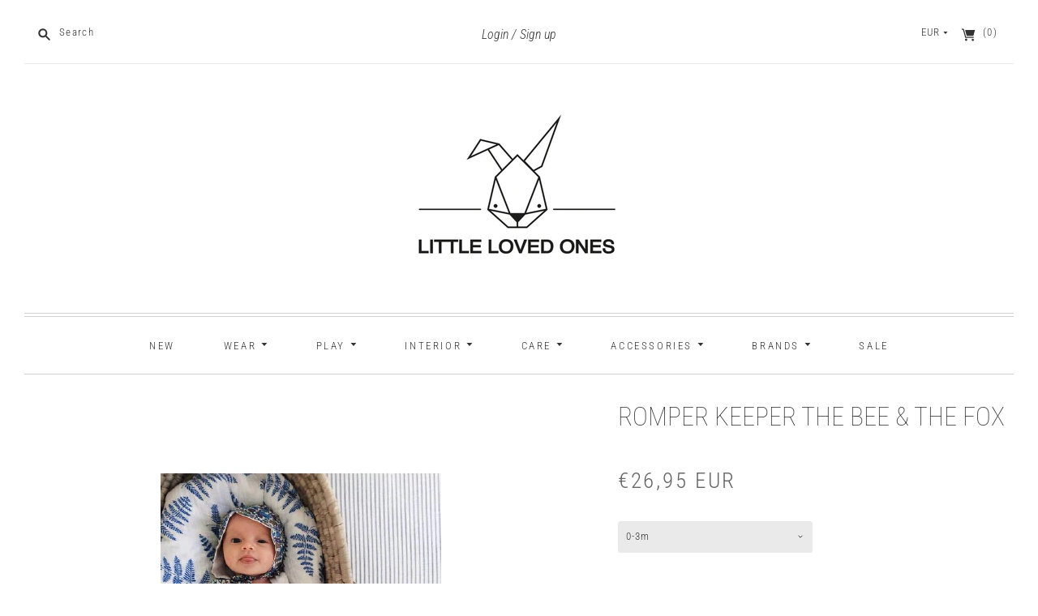

--- FILE ---
content_type: text/html; charset=utf-8
request_url: https://www.littlelovedones.nl/collections/the-bee-the-fox/products/romper-keeper
body_size: 24120
content:
<!doctype html>
<html class="no-js">
<head>
  <meta name="google-site-verification" content="KRS6Cjdlj27Mz5gcX6JhGL0oSOPDoDBBXE_mS3QhaT0" />
  <meta charset="utf-8">
  <meta http-equiv="X-UA-Compatible" content="IE=edge,chrome=1">
  
    <link rel="canonical" href="https://www.littlelovedones.nl/products/romper-keeper" />
  

  <title>
    Romper Keeper The bee &amp; the fox

    

    

    
      &#8211; Little Loved Ones
    
  </title>

  
    <meta name="description" content="Schattig rompertje voor je little one! Met print &#39;Keeper&#39; op de voorkant. Professioneel geprint op super zachte American Apparel romper. Merk: The bee &amp;amp; the fox Leverbaar in de maten: 0-3M, 3-6M, 6-12M, 12-18M, 18-24M Materiaal: 100% katoen Details: romper sluiting, voor eenvoudig aan en uittrekken. Kleur: wit met " />
  

  <meta name="viewport" content="width=device-width, initial-scale=1.0">

  
    <link rel="shortcut icon" href="//www.littlelovedones.nl/cdn/shop/files/favicon-little-loved-ones_477ae845-fdef-4b83-9c10-5d880518fa04_16x16.png?v=1625642326" type="image/png" />
  

  
  















<meta property="og:site_name" content="Little Loved Ones">
<meta property="og:url" content="https://www.littlelovedones.nl/products/romper-keeper">
<meta property="og:title" content="Romper Keeper The bee &amp; the fox">
<meta property="og:type" content="website">
<meta property="og:description" content="Schattig rompertje voor je little one! Met print &#39;Keeper&#39; op de voorkant. Professioneel geprint op super zachte American Apparel romper. Merk: The bee &amp;amp; the fox Leverbaar in de maten: 0-3M, 3-6M, 6-12M, 12-18M, 18-24M Materiaal: 100% katoen Details: romper sluiting, voor eenvoudig aan en uittrekken. Kleur: wit met ">




    
    
    

    
    
    <meta
      property="og:image"
      content="https://www.littlelovedones.nl/cdn/shop/products/keeper-tee_1200x1734.jpg?v=1579980875"
    />
    <meta
      property="og:image:secure_url"
      content="https://www.littlelovedones.nl/cdn/shop/products/keeper-tee_1200x1734.jpg?v=1579980875"
    />
    <meta property="og:image:width" content="1200" />
    <meta property="og:image:height" content="1734" />
    
    
    <meta property="og:image:alt" content="romper" />
  
















<meta name="twitter:title" content="Romper Keeper The bee &amp; the fox">
<meta name="twitter:description" content="Schattig rompertje voor je little one! Met print &#39;Keeper&#39; op de voorkant. Professioneel geprint op super zachte American Apparel romper. Merk: The bee &amp;amp; the fox Leverbaar in de maten: 0-3M, 3-6M, 6-12M, 12-18M, 18-24M Materiaal: 100% katoen Details: romper sluiting, voor eenvoudig aan en uittrekken. Kleur: wit met ">


    
    
    
      
      
      <meta name="twitter:card" content="summary">
    
    
    <meta
      property="twitter:image"
      content="https://www.littlelovedones.nl/cdn/shop/products/keeper-tee_1200x1200_crop_center.jpg?v=1579980875"
    />
    <meta property="twitter:image:width" content="1200" />
    <meta property="twitter:image:height" content="1200" />
    
    
    <meta property="twitter:image:alt" content="romper" />
  


            


  <link href="//www.littlelovedones.nl/cdn/shop/t/2/assets/theme.scss.css?v=57783169366139530881759417709" rel="stylesheet" type="text/css" media="all" />

  <script>
    document.documentElement.className=document.documentElement.className.replace(/\bno-js\b/,'js');
    if(window.Shopify&&window.Shopify.designMode)document.documentElement.className+=' in-theme-editor';
  </script>

  
<script>
  var Theme = {};

  Theme.version = "9.5.3-pre.0";

  Theme.currency = "EUR";
  Theme.moneyFormat = "€{{amount_with_comma_separator}}";
  Theme.moneyFormatCurrency = "€{{amount_with_comma_separator}} EUR";

  Theme.enableCurrencyConverter = true;
</script>


  <script>window.performance && window.performance.mark && window.performance.mark('shopify.content_for_header.start');</script><meta id="shopify-digital-wallet" name="shopify-digital-wallet" content="/31479300233/digital_wallets/dialog">
<meta name="shopify-checkout-api-token" content="6eff1fae88d2fa951f54aa94cee1ee66">
<meta id="in-context-paypal-metadata" data-shop-id="31479300233" data-venmo-supported="false" data-environment="production" data-locale="en_US" data-paypal-v4="true" data-currency="EUR">
<link rel="alternate" type="application/json+oembed" href="https://www.littlelovedones.nl/products/romper-keeper.oembed">
<script async="async" src="/checkouts/internal/preloads.js?locale=en-NL"></script>
<script id="shopify-features" type="application/json">{"accessToken":"6eff1fae88d2fa951f54aa94cee1ee66","betas":["rich-media-storefront-analytics"],"domain":"www.littlelovedones.nl","predictiveSearch":true,"shopId":31479300233,"locale":"en"}</script>
<script>var Shopify = Shopify || {};
Shopify.shop = "littlelovedonesnl.myshopify.com";
Shopify.locale = "en";
Shopify.currency = {"active":"EUR","rate":"1.0"};
Shopify.country = "NL";
Shopify.theme = {"name":"Editions","id":85681504393,"schema_name":"Editions","schema_version":"9.5.3-pre.0","theme_store_id":null,"role":"main"};
Shopify.theme.handle = "null";
Shopify.theme.style = {"id":null,"handle":null};
Shopify.cdnHost = "www.littlelovedones.nl/cdn";
Shopify.routes = Shopify.routes || {};
Shopify.routes.root = "/";</script>
<script type="module">!function(o){(o.Shopify=o.Shopify||{}).modules=!0}(window);</script>
<script>!function(o){function n(){var o=[];function n(){o.push(Array.prototype.slice.apply(arguments))}return n.q=o,n}var t=o.Shopify=o.Shopify||{};t.loadFeatures=n(),t.autoloadFeatures=n()}(window);</script>
<script id="shop-js-analytics" type="application/json">{"pageType":"product"}</script>
<script defer="defer" async type="module" src="//www.littlelovedones.nl/cdn/shopifycloud/shop-js/modules/v2/client.init-shop-cart-sync_COMZFrEa.en.esm.js"></script>
<script defer="defer" async type="module" src="//www.littlelovedones.nl/cdn/shopifycloud/shop-js/modules/v2/chunk.common_CdXrxk3f.esm.js"></script>
<script type="module">
  await import("//www.littlelovedones.nl/cdn/shopifycloud/shop-js/modules/v2/client.init-shop-cart-sync_COMZFrEa.en.esm.js");
await import("//www.littlelovedones.nl/cdn/shopifycloud/shop-js/modules/v2/chunk.common_CdXrxk3f.esm.js");

  window.Shopify.SignInWithShop?.initShopCartSync?.({"fedCMEnabled":true,"windoidEnabled":true});

</script>
<script>(function() {
  var isLoaded = false;
  function asyncLoad() {
    if (isLoaded) return;
    isLoaded = true;
    var urls = ["https:\/\/chimpstatic.com\/mcjs-connected\/js\/users\/dd840800bd3a8f64387ba0ebc\/37e2c19c8318b28b326590ab6.js?shop=littlelovedonesnl.myshopify.com","https:\/\/instafeed.nfcube.com\/cdn\/6a8dfe1dee2133f1d36775b31f900164.js?shop=littlelovedonesnl.myshopify.com"];
    for (var i = 0; i < urls.length; i++) {
      var s = document.createElement('script');
      s.type = 'text/javascript';
      s.async = true;
      s.src = urls[i];
      var x = document.getElementsByTagName('script')[0];
      x.parentNode.insertBefore(s, x);
    }
  };
  if(window.attachEvent) {
    window.attachEvent('onload', asyncLoad);
  } else {
    window.addEventListener('load', asyncLoad, false);
  }
})();</script>
<script id="__st">var __st={"a":31479300233,"offset":3600,"reqid":"d558e688-67bd-4c8c-a70c-b34872be3268-1763247751","pageurl":"www.littlelovedones.nl\/collections\/the-bee-the-fox\/products\/romper-keeper","u":"1e3eaa7d2a6d","p":"product","rtyp":"product","rid":4510190469257};</script>
<script>window.ShopifyPaypalV4VisibilityTracking = true;</script>
<script id="captcha-bootstrap">!function(){'use strict';const t='contact',e='account',n='new_comment',o=[[t,t],['blogs',n],['comments',n],[t,'customer']],c=[[e,'customer_login'],[e,'guest_login'],[e,'recover_customer_password'],[e,'create_customer']],r=t=>t.map((([t,e])=>`form[action*='/${t}']:not([data-nocaptcha='true']) input[name='form_type'][value='${e}']`)).join(','),a=t=>()=>t?[...document.querySelectorAll(t)].map((t=>t.form)):[];function s(){const t=[...o],e=r(t);return a(e)}const i='password',u='form_key',d=['recaptcha-v3-token','g-recaptcha-response','h-captcha-response',i],f=()=>{try{return window.sessionStorage}catch{return}},m='__shopify_v',_=t=>t.elements[u];function p(t,e,n=!1){try{const o=window.sessionStorage,c=JSON.parse(o.getItem(e)),{data:r}=function(t){const{data:e,action:n}=t;return t[m]||n?{data:e,action:n}:{data:t,action:n}}(c);for(const[e,n]of Object.entries(r))t.elements[e]&&(t.elements[e].value=n);n&&o.removeItem(e)}catch(o){console.error('form repopulation failed',{error:o})}}const l='form_type',E='cptcha';function T(t){t.dataset[E]=!0}const w=window,h=w.document,L='Shopify',v='ce_forms',y='captcha';let A=!1;((t,e)=>{const n=(g='f06e6c50-85a8-45c8-87d0-21a2b65856fe',I='https://cdn.shopify.com/shopifycloud/storefront-forms-hcaptcha/ce_storefront_forms_captcha_hcaptcha.v1.5.2.iife.js',D={infoText:'Protected by hCaptcha',privacyText:'Privacy',termsText:'Terms'},(t,e,n)=>{const o=w[L][v],c=o.bindForm;if(c)return c(t,g,e,D).then(n);var r;o.q.push([[t,g,e,D],n]),r=I,A||(h.body.append(Object.assign(h.createElement('script'),{id:'captcha-provider',async:!0,src:r})),A=!0)});var g,I,D;w[L]=w[L]||{},w[L][v]=w[L][v]||{},w[L][v].q=[],w[L][y]=w[L][y]||{},w[L][y].protect=function(t,e){n(t,void 0,e),T(t)},Object.freeze(w[L][y]),function(t,e,n,w,h,L){const[v,y,A,g]=function(t,e,n){const i=e?o:[],u=t?c:[],d=[...i,...u],f=r(d),m=r(i),_=r(d.filter((([t,e])=>n.includes(e))));return[a(f),a(m),a(_),s()]}(w,h,L),I=t=>{const e=t.target;return e instanceof HTMLFormElement?e:e&&e.form},D=t=>v().includes(t);t.addEventListener('submit',(t=>{const e=I(t);if(!e)return;const n=D(e)&&!e.dataset.hcaptchaBound&&!e.dataset.recaptchaBound,o=_(e),c=g().includes(e)&&(!o||!o.value);(n||c)&&t.preventDefault(),c&&!n&&(function(t){try{if(!f())return;!function(t){const e=f();if(!e)return;const n=_(t);if(!n)return;const o=n.value;o&&e.removeItem(o)}(t);const e=Array.from(Array(32),(()=>Math.random().toString(36)[2])).join('');!function(t,e){_(t)||t.append(Object.assign(document.createElement('input'),{type:'hidden',name:u})),t.elements[u].value=e}(t,e),function(t,e){const n=f();if(!n)return;const o=[...t.querySelectorAll(`input[type='${i}']`)].map((({name:t})=>t)),c=[...d,...o],r={};for(const[a,s]of new FormData(t).entries())c.includes(a)||(r[a]=s);n.setItem(e,JSON.stringify({[m]:1,action:t.action,data:r}))}(t,e)}catch(e){console.error('failed to persist form',e)}}(e),e.submit())}));const S=(t,e)=>{t&&!t.dataset[E]&&(n(t,e.some((e=>e===t))),T(t))};for(const o of['focusin','change'])t.addEventListener(o,(t=>{const e=I(t);D(e)&&S(e,y())}));const B=e.get('form_key'),M=e.get(l),P=B&&M;t.addEventListener('DOMContentLoaded',(()=>{const t=y();if(P)for(const e of t)e.elements[l].value===M&&p(e,B);[...new Set([...A(),...v().filter((t=>'true'===t.dataset.shopifyCaptcha))])].forEach((e=>S(e,t)))}))}(h,new URLSearchParams(w.location.search),n,t,e,['guest_login'])})(!0,!0)}();</script>
<script integrity="sha256-52AcMU7V7pcBOXWImdc/TAGTFKeNjmkeM1Pvks/DTgc=" data-source-attribution="shopify.loadfeatures" defer="defer" src="//www.littlelovedones.nl/cdn/shopifycloud/storefront/assets/storefront/load_feature-81c60534.js" crossorigin="anonymous"></script>
<script data-source-attribution="shopify.dynamic_checkout.dynamic.init">var Shopify=Shopify||{};Shopify.PaymentButton=Shopify.PaymentButton||{isStorefrontPortableWallets:!0,init:function(){window.Shopify.PaymentButton.init=function(){};var t=document.createElement("script");t.src="https://www.littlelovedones.nl/cdn/shopifycloud/portable-wallets/latest/portable-wallets.en.js",t.type="module",document.head.appendChild(t)}};
</script>
<script data-source-attribution="shopify.dynamic_checkout.buyer_consent">
  function portableWalletsHideBuyerConsent(e){var t=document.getElementById("shopify-buyer-consent"),n=document.getElementById("shopify-subscription-policy-button");t&&n&&(t.classList.add("hidden"),t.setAttribute("aria-hidden","true"),n.removeEventListener("click",e))}function portableWalletsShowBuyerConsent(e){var t=document.getElementById("shopify-buyer-consent"),n=document.getElementById("shopify-subscription-policy-button");t&&n&&(t.classList.remove("hidden"),t.removeAttribute("aria-hidden"),n.addEventListener("click",e))}window.Shopify?.PaymentButton&&(window.Shopify.PaymentButton.hideBuyerConsent=portableWalletsHideBuyerConsent,window.Shopify.PaymentButton.showBuyerConsent=portableWalletsShowBuyerConsent);
</script>
<script>
  function portableWalletsCleanup(e){e&&e.src&&console.error("Failed to load portable wallets script "+e.src);var t=document.querySelectorAll("shopify-accelerated-checkout .shopify-payment-button__skeleton, shopify-accelerated-checkout-cart .wallet-cart-button__skeleton"),e=document.getElementById("shopify-buyer-consent");for(let e=0;e<t.length;e++)t[e].remove();e&&e.remove()}function portableWalletsNotLoadedAsModule(e){e instanceof ErrorEvent&&"string"==typeof e.message&&e.message.includes("import.meta")&&"string"==typeof e.filename&&e.filename.includes("portable-wallets")&&(window.removeEventListener("error",portableWalletsNotLoadedAsModule),window.Shopify.PaymentButton.failedToLoad=e,"loading"===document.readyState?document.addEventListener("DOMContentLoaded",window.Shopify.PaymentButton.init):window.Shopify.PaymentButton.init())}window.addEventListener("error",portableWalletsNotLoadedAsModule);
</script>

<script type="module" src="https://www.littlelovedones.nl/cdn/shopifycloud/portable-wallets/latest/portable-wallets.en.js" onError="portableWalletsCleanup(this)" crossorigin="anonymous"></script>
<script nomodule>
  document.addEventListener("DOMContentLoaded", portableWalletsCleanup);
</script>

<script id='scb4127' type='text/javascript' async='' src='https://www.littlelovedones.nl/cdn/shopifycloud/privacy-banner/storefront-banner.js'></script><link id="shopify-accelerated-checkout-styles" rel="stylesheet" media="screen" href="https://www.littlelovedones.nl/cdn/shopifycloud/portable-wallets/latest/accelerated-checkout-backwards-compat.css" crossorigin="anonymous">
<style id="shopify-accelerated-checkout-cart">
        #shopify-buyer-consent {
  margin-top: 1em;
  display: inline-block;
  width: 100%;
}

#shopify-buyer-consent.hidden {
  display: none;
}

#shopify-subscription-policy-button {
  background: none;
  border: none;
  padding: 0;
  text-decoration: underline;
  font-size: inherit;
  cursor: pointer;
}

#shopify-subscription-policy-button::before {
  box-shadow: none;
}

      </style>

<script>window.performance && window.performance.mark && window.performance.mark('shopify.content_for_header.end');</script>
<link href="https://monorail-edge.shopifysvc.com" rel="dns-prefetch">
<script>(function(){if ("sendBeacon" in navigator && "performance" in window) {try {var session_token_from_headers = performance.getEntriesByType('navigation')[0].serverTiming.find(x => x.name == '_s').description;} catch {var session_token_from_headers = undefined;}var session_cookie_matches = document.cookie.match(/_shopify_s=([^;]*)/);var session_token_from_cookie = session_cookie_matches && session_cookie_matches.length === 2 ? session_cookie_matches[1] : "";var session_token = session_token_from_headers || session_token_from_cookie || "";function handle_abandonment_event(e) {var entries = performance.getEntries().filter(function(entry) {return /monorail-edge.shopifysvc.com/.test(entry.name);});if (!window.abandonment_tracked && entries.length === 0) {window.abandonment_tracked = true;var currentMs = Date.now();var navigation_start = performance.timing.navigationStart;var payload = {shop_id: 31479300233,url: window.location.href,navigation_start,duration: currentMs - navigation_start,session_token,page_type: "product"};window.navigator.sendBeacon("https://monorail-edge.shopifysvc.com/v1/produce", JSON.stringify({schema_id: "online_store_buyer_site_abandonment/1.1",payload: payload,metadata: {event_created_at_ms: currentMs,event_sent_at_ms: currentMs}}));}}window.addEventListener('pagehide', handle_abandonment_event);}}());</script>
<script id="web-pixels-manager-setup">(function e(e,d,r,n,o){if(void 0===o&&(o={}),!Boolean(null===(a=null===(i=window.Shopify)||void 0===i?void 0:i.analytics)||void 0===a?void 0:a.replayQueue)){var i,a;window.Shopify=window.Shopify||{};var t=window.Shopify;t.analytics=t.analytics||{};var s=t.analytics;s.replayQueue=[],s.publish=function(e,d,r){return s.replayQueue.push([e,d,r]),!0};try{self.performance.mark("wpm:start")}catch(e){}var l=function(){var e={modern:/Edge?\/(1{2}[4-9]|1[2-9]\d|[2-9]\d{2}|\d{4,})\.\d+(\.\d+|)|Firefox\/(1{2}[4-9]|1[2-9]\d|[2-9]\d{2}|\d{4,})\.\d+(\.\d+|)|Chrom(ium|e)\/(9{2}|\d{3,})\.\d+(\.\d+|)|(Maci|X1{2}).+ Version\/(15\.\d+|(1[6-9]|[2-9]\d|\d{3,})\.\d+)([,.]\d+|)( \(\w+\)|)( Mobile\/\w+|) Safari\/|Chrome.+OPR\/(9{2}|\d{3,})\.\d+\.\d+|(CPU[ +]OS|iPhone[ +]OS|CPU[ +]iPhone|CPU IPhone OS|CPU iPad OS)[ +]+(15[._]\d+|(1[6-9]|[2-9]\d|\d{3,})[._]\d+)([._]\d+|)|Android:?[ /-](13[3-9]|1[4-9]\d|[2-9]\d{2}|\d{4,})(\.\d+|)(\.\d+|)|Android.+Firefox\/(13[5-9]|1[4-9]\d|[2-9]\d{2}|\d{4,})\.\d+(\.\d+|)|Android.+Chrom(ium|e)\/(13[3-9]|1[4-9]\d|[2-9]\d{2}|\d{4,})\.\d+(\.\d+|)|SamsungBrowser\/([2-9]\d|\d{3,})\.\d+/,legacy:/Edge?\/(1[6-9]|[2-9]\d|\d{3,})\.\d+(\.\d+|)|Firefox\/(5[4-9]|[6-9]\d|\d{3,})\.\d+(\.\d+|)|Chrom(ium|e)\/(5[1-9]|[6-9]\d|\d{3,})\.\d+(\.\d+|)([\d.]+$|.*Safari\/(?![\d.]+ Edge\/[\d.]+$))|(Maci|X1{2}).+ Version\/(10\.\d+|(1[1-9]|[2-9]\d|\d{3,})\.\d+)([,.]\d+|)( \(\w+\)|)( Mobile\/\w+|) Safari\/|Chrome.+OPR\/(3[89]|[4-9]\d|\d{3,})\.\d+\.\d+|(CPU[ +]OS|iPhone[ +]OS|CPU[ +]iPhone|CPU IPhone OS|CPU iPad OS)[ +]+(10[._]\d+|(1[1-9]|[2-9]\d|\d{3,})[._]\d+)([._]\d+|)|Android:?[ /-](13[3-9]|1[4-9]\d|[2-9]\d{2}|\d{4,})(\.\d+|)(\.\d+|)|Mobile Safari.+OPR\/([89]\d|\d{3,})\.\d+\.\d+|Android.+Firefox\/(13[5-9]|1[4-9]\d|[2-9]\d{2}|\d{4,})\.\d+(\.\d+|)|Android.+Chrom(ium|e)\/(13[3-9]|1[4-9]\d|[2-9]\d{2}|\d{4,})\.\d+(\.\d+|)|Android.+(UC? ?Browser|UCWEB|U3)[ /]?(15\.([5-9]|\d{2,})|(1[6-9]|[2-9]\d|\d{3,})\.\d+)\.\d+|SamsungBrowser\/(5\.\d+|([6-9]|\d{2,})\.\d+)|Android.+MQ{2}Browser\/(14(\.(9|\d{2,})|)|(1[5-9]|[2-9]\d|\d{3,})(\.\d+|))(\.\d+|)|K[Aa][Ii]OS\/(3\.\d+|([4-9]|\d{2,})\.\d+)(\.\d+|)/},d=e.modern,r=e.legacy,n=navigator.userAgent;return n.match(d)?"modern":n.match(r)?"legacy":"unknown"}(),u="modern"===l?"modern":"legacy",c=(null!=n?n:{modern:"",legacy:""})[u],f=function(e){return[e.baseUrl,"/wpm","/b",e.hashVersion,"modern"===e.buildTarget?"m":"l",".js"].join("")}({baseUrl:d,hashVersion:r,buildTarget:u}),m=function(e){var d=e.version,r=e.bundleTarget,n=e.surface,o=e.pageUrl,i=e.monorailEndpoint;return{emit:function(e){var a=e.status,t=e.errorMsg,s=(new Date).getTime(),l=JSON.stringify({metadata:{event_sent_at_ms:s},events:[{schema_id:"web_pixels_manager_load/3.1",payload:{version:d,bundle_target:r,page_url:o,status:a,surface:n,error_msg:t},metadata:{event_created_at_ms:s}}]});if(!i)return console&&console.warn&&console.warn("[Web Pixels Manager] No Monorail endpoint provided, skipping logging."),!1;try{return self.navigator.sendBeacon.bind(self.navigator)(i,l)}catch(e){}var u=new XMLHttpRequest;try{return u.open("POST",i,!0),u.setRequestHeader("Content-Type","text/plain"),u.send(l),!0}catch(e){return console&&console.warn&&console.warn("[Web Pixels Manager] Got an unhandled error while logging to Monorail."),!1}}}}({version:r,bundleTarget:l,surface:e.surface,pageUrl:self.location.href,monorailEndpoint:e.monorailEndpoint});try{o.browserTarget=l,function(e){var d=e.src,r=e.async,n=void 0===r||r,o=e.onload,i=e.onerror,a=e.sri,t=e.scriptDataAttributes,s=void 0===t?{}:t,l=document.createElement("script"),u=document.querySelector("head"),c=document.querySelector("body");if(l.async=n,l.src=d,a&&(l.integrity=a,l.crossOrigin="anonymous"),s)for(var f in s)if(Object.prototype.hasOwnProperty.call(s,f))try{l.dataset[f]=s[f]}catch(e){}if(o&&l.addEventListener("load",o),i&&l.addEventListener("error",i),u)u.appendChild(l);else{if(!c)throw new Error("Did not find a head or body element to append the script");c.appendChild(l)}}({src:f,async:!0,onload:function(){if(!function(){var e,d;return Boolean(null===(d=null===(e=window.Shopify)||void 0===e?void 0:e.analytics)||void 0===d?void 0:d.initialized)}()){var d=window.webPixelsManager.init(e)||void 0;if(d){var r=window.Shopify.analytics;r.replayQueue.forEach((function(e){var r=e[0],n=e[1],o=e[2];d.publishCustomEvent(r,n,o)})),r.replayQueue=[],r.publish=d.publishCustomEvent,r.visitor=d.visitor,r.initialized=!0}}},onerror:function(){return m.emit({status:"failed",errorMsg:"".concat(f," has failed to load")})},sri:function(e){var d=/^sha384-[A-Za-z0-9+/=]+$/;return"string"==typeof e&&d.test(e)}(c)?c:"",scriptDataAttributes:o}),m.emit({status:"loading"})}catch(e){m.emit({status:"failed",errorMsg:(null==e?void 0:e.message)||"Unknown error"})}}})({shopId: 31479300233,storefrontBaseUrl: "https://www.littlelovedones.nl",extensionsBaseUrl: "https://extensions.shopifycdn.com/cdn/shopifycloud/web-pixels-manager",monorailEndpoint: "https://monorail-edge.shopifysvc.com/unstable/produce_batch",surface: "storefront-renderer",enabledBetaFlags: ["2dca8a86"],webPixelsConfigList: [{"id":"shopify-app-pixel","configuration":"{}","eventPayloadVersion":"v1","runtimeContext":"STRICT","scriptVersion":"0450","apiClientId":"shopify-pixel","type":"APP","privacyPurposes":["ANALYTICS","MARKETING"]},{"id":"shopify-custom-pixel","eventPayloadVersion":"v1","runtimeContext":"LAX","scriptVersion":"0450","apiClientId":"shopify-pixel","type":"CUSTOM","privacyPurposes":["ANALYTICS","MARKETING"]}],isMerchantRequest: false,initData: {"shop":{"name":"Little Loved Ones","paymentSettings":{"currencyCode":"EUR"},"myshopifyDomain":"littlelovedonesnl.myshopify.com","countryCode":"NL","storefrontUrl":"https:\/\/www.littlelovedones.nl"},"customer":null,"cart":null,"checkout":null,"productVariants":[{"price":{"amount":26.95,"currencyCode":"EUR"},"product":{"title":"Romper Keeper The bee \u0026 the fox","vendor":"the bee \u0026 the fox","id":"4510190469257","untranslatedTitle":"Romper Keeper The bee \u0026 the fox","url":"\/products\/romper-keeper","type":"Rompers"},"id":"31966776492169","image":{"src":"\/\/www.littlelovedones.nl\/cdn\/shop\/products\/keeper-tee.jpg?v=1579980875"},"sku":"","title":"0-3m","untranslatedTitle":"0-3m"},{"price":{"amount":26.95,"currencyCode":"EUR"},"product":{"title":"Romper Keeper The bee \u0026 the fox","vendor":"the bee \u0026 the fox","id":"4510190469257","untranslatedTitle":"Romper Keeper The bee \u0026 the fox","url":"\/products\/romper-keeper","type":"Rompers"},"id":"31966776623241","image":{"src":"\/\/www.littlelovedones.nl\/cdn\/shop\/products\/keeper-tee.jpg?v=1579980875"},"sku":"","title":"3-6m","untranslatedTitle":"3-6m"},{"price":{"amount":26.95,"currencyCode":"EUR"},"product":{"title":"Romper Keeper The bee \u0026 the fox","vendor":"the bee \u0026 the fox","id":"4510190469257","untranslatedTitle":"Romper Keeper The bee \u0026 the fox","url":"\/products\/romper-keeper","type":"Rompers"},"id":"31966776590473","image":{"src":"\/\/www.littlelovedones.nl\/cdn\/shop\/products\/keeper-tee.jpg?v=1579980875"},"sku":"","title":"6-12m","untranslatedTitle":"6-12m"},{"price":{"amount":26.95,"currencyCode":"EUR"},"product":{"title":"Romper Keeper The bee \u0026 the fox","vendor":"the bee \u0026 the fox","id":"4510190469257","untranslatedTitle":"Romper Keeper The bee \u0026 the fox","url":"\/products\/romper-keeper","type":"Rompers"},"id":"31966776557705","image":{"src":"\/\/www.littlelovedones.nl\/cdn\/shop\/products\/keeper-tee.jpg?v=1579980875"},"sku":"","title":"12-18m","untranslatedTitle":"12-18m"},{"price":{"amount":26.95,"currencyCode":"EUR"},"product":{"title":"Romper Keeper The bee \u0026 the fox","vendor":"the bee \u0026 the fox","id":"4510190469257","untranslatedTitle":"Romper Keeper The bee \u0026 the fox","url":"\/products\/romper-keeper","type":"Rompers"},"id":"31966776524937","image":{"src":"\/\/www.littlelovedones.nl\/cdn\/shop\/products\/keeper-tee.jpg?v=1579980875"},"sku":"","title":"18-24m","untranslatedTitle":"18-24m"}],"purchasingCompany":null},},"https://www.littlelovedones.nl/cdn","ae1676cfwd2530674p4253c800m34e853cb",{"modern":"","legacy":""},{"shopId":"31479300233","storefrontBaseUrl":"https:\/\/www.littlelovedones.nl","extensionBaseUrl":"https:\/\/extensions.shopifycdn.com\/cdn\/shopifycloud\/web-pixels-manager","surface":"storefront-renderer","enabledBetaFlags":"[\"2dca8a86\"]","isMerchantRequest":"false","hashVersion":"ae1676cfwd2530674p4253c800m34e853cb","publish":"custom","events":"[[\"page_viewed\",{}],[\"product_viewed\",{\"productVariant\":{\"price\":{\"amount\":26.95,\"currencyCode\":\"EUR\"},\"product\":{\"title\":\"Romper Keeper The bee \u0026 the fox\",\"vendor\":\"the bee \u0026 the fox\",\"id\":\"4510190469257\",\"untranslatedTitle\":\"Romper Keeper The bee \u0026 the fox\",\"url\":\"\/products\/romper-keeper\",\"type\":\"Rompers\"},\"id\":\"31966776492169\",\"image\":{\"src\":\"\/\/www.littlelovedones.nl\/cdn\/shop\/products\/keeper-tee.jpg?v=1579980875\"},\"sku\":\"\",\"title\":\"0-3m\",\"untranslatedTitle\":\"0-3m\"}}]]"});</script><script>
  window.ShopifyAnalytics = window.ShopifyAnalytics || {};
  window.ShopifyAnalytics.meta = window.ShopifyAnalytics.meta || {};
  window.ShopifyAnalytics.meta.currency = 'EUR';
  var meta = {"product":{"id":4510190469257,"gid":"gid:\/\/shopify\/Product\/4510190469257","vendor":"the bee \u0026 the fox","type":"Rompers","variants":[{"id":31966776492169,"price":2695,"name":"Romper Keeper The bee \u0026 the fox - 0-3m","public_title":"0-3m","sku":""},{"id":31966776623241,"price":2695,"name":"Romper Keeper The bee \u0026 the fox - 3-6m","public_title":"3-6m","sku":""},{"id":31966776590473,"price":2695,"name":"Romper Keeper The bee \u0026 the fox - 6-12m","public_title":"6-12m","sku":""},{"id":31966776557705,"price":2695,"name":"Romper Keeper The bee \u0026 the fox - 12-18m","public_title":"12-18m","sku":""},{"id":31966776524937,"price":2695,"name":"Romper Keeper The bee \u0026 the fox - 18-24m","public_title":"18-24m","sku":""}],"remote":false},"page":{"pageType":"product","resourceType":"product","resourceId":4510190469257}};
  for (var attr in meta) {
    window.ShopifyAnalytics.meta[attr] = meta[attr];
  }
</script>
<script class="analytics">
  (function () {
    var customDocumentWrite = function(content) {
      var jquery = null;

      if (window.jQuery) {
        jquery = window.jQuery;
      } else if (window.Checkout && window.Checkout.$) {
        jquery = window.Checkout.$;
      }

      if (jquery) {
        jquery('body').append(content);
      }
    };

    var hasLoggedConversion = function(token) {
      if (token) {
        return document.cookie.indexOf('loggedConversion=' + token) !== -1;
      }
      return false;
    }

    var setCookieIfConversion = function(token) {
      if (token) {
        var twoMonthsFromNow = new Date(Date.now());
        twoMonthsFromNow.setMonth(twoMonthsFromNow.getMonth() + 2);

        document.cookie = 'loggedConversion=' + token + '; expires=' + twoMonthsFromNow;
      }
    }

    var trekkie = window.ShopifyAnalytics.lib = window.trekkie = window.trekkie || [];
    if (trekkie.integrations) {
      return;
    }
    trekkie.methods = [
      'identify',
      'page',
      'ready',
      'track',
      'trackForm',
      'trackLink'
    ];
    trekkie.factory = function(method) {
      return function() {
        var args = Array.prototype.slice.call(arguments);
        args.unshift(method);
        trekkie.push(args);
        return trekkie;
      };
    };
    for (var i = 0; i < trekkie.methods.length; i++) {
      var key = trekkie.methods[i];
      trekkie[key] = trekkie.factory(key);
    }
    trekkie.load = function(config) {
      trekkie.config = config || {};
      trekkie.config.initialDocumentCookie = document.cookie;
      var first = document.getElementsByTagName('script')[0];
      var script = document.createElement('script');
      script.type = 'text/javascript';
      script.onerror = function(e) {
        var scriptFallback = document.createElement('script');
        scriptFallback.type = 'text/javascript';
        scriptFallback.onerror = function(error) {
                var Monorail = {
      produce: function produce(monorailDomain, schemaId, payload) {
        var currentMs = new Date().getTime();
        var event = {
          schema_id: schemaId,
          payload: payload,
          metadata: {
            event_created_at_ms: currentMs,
            event_sent_at_ms: currentMs
          }
        };
        return Monorail.sendRequest("https://" + monorailDomain + "/v1/produce", JSON.stringify(event));
      },
      sendRequest: function sendRequest(endpointUrl, payload) {
        // Try the sendBeacon API
        if (window && window.navigator && typeof window.navigator.sendBeacon === 'function' && typeof window.Blob === 'function' && !Monorail.isIos12()) {
          var blobData = new window.Blob([payload], {
            type: 'text/plain'
          });

          if (window.navigator.sendBeacon(endpointUrl, blobData)) {
            return true;
          } // sendBeacon was not successful

        } // XHR beacon

        var xhr = new XMLHttpRequest();

        try {
          xhr.open('POST', endpointUrl);
          xhr.setRequestHeader('Content-Type', 'text/plain');
          xhr.send(payload);
        } catch (e) {
          console.log(e);
        }

        return false;
      },
      isIos12: function isIos12() {
        return window.navigator.userAgent.lastIndexOf('iPhone; CPU iPhone OS 12_') !== -1 || window.navigator.userAgent.lastIndexOf('iPad; CPU OS 12_') !== -1;
      }
    };
    Monorail.produce('monorail-edge.shopifysvc.com',
      'trekkie_storefront_load_errors/1.1',
      {shop_id: 31479300233,
      theme_id: 85681504393,
      app_name: "storefront",
      context_url: window.location.href,
      source_url: "//www.littlelovedones.nl/cdn/s/trekkie.storefront.308893168db1679b4a9f8a086857af995740364f.min.js"});

        };
        scriptFallback.async = true;
        scriptFallback.src = '//www.littlelovedones.nl/cdn/s/trekkie.storefront.308893168db1679b4a9f8a086857af995740364f.min.js';
        first.parentNode.insertBefore(scriptFallback, first);
      };
      script.async = true;
      script.src = '//www.littlelovedones.nl/cdn/s/trekkie.storefront.308893168db1679b4a9f8a086857af995740364f.min.js';
      first.parentNode.insertBefore(script, first);
    };
    trekkie.load(
      {"Trekkie":{"appName":"storefront","development":false,"defaultAttributes":{"shopId":31479300233,"isMerchantRequest":null,"themeId":85681504393,"themeCityHash":"9305802804044978301","contentLanguage":"en","currency":"EUR","eventMetadataId":"9ff84135-7414-4b70-9831-c473ca175362"},"isServerSideCookieWritingEnabled":true,"monorailRegion":"shop_domain","enabledBetaFlags":["f0df213a"]},"Session Attribution":{},"S2S":{"facebookCapiEnabled":false,"source":"trekkie-storefront-renderer","apiClientId":580111}}
    );

    var loaded = false;
    trekkie.ready(function() {
      if (loaded) return;
      loaded = true;

      window.ShopifyAnalytics.lib = window.trekkie;

      var originalDocumentWrite = document.write;
      document.write = customDocumentWrite;
      try { window.ShopifyAnalytics.merchantGoogleAnalytics.call(this); } catch(error) {};
      document.write = originalDocumentWrite;

      window.ShopifyAnalytics.lib.page(null,{"pageType":"product","resourceType":"product","resourceId":4510190469257,"shopifyEmitted":true});

      var match = window.location.pathname.match(/checkouts\/(.+)\/(thank_you|post_purchase)/)
      var token = match? match[1]: undefined;
      if (!hasLoggedConversion(token)) {
        setCookieIfConversion(token);
        window.ShopifyAnalytics.lib.track("Viewed Product",{"currency":"EUR","variantId":31966776492169,"productId":4510190469257,"productGid":"gid:\/\/shopify\/Product\/4510190469257","name":"Romper Keeper The bee \u0026 the fox - 0-3m","price":"26.95","sku":"","brand":"the bee \u0026 the fox","variant":"0-3m","category":"Rompers","nonInteraction":true,"remote":false},undefined,undefined,{"shopifyEmitted":true});
      window.ShopifyAnalytics.lib.track("monorail:\/\/trekkie_storefront_viewed_product\/1.1",{"currency":"EUR","variantId":31966776492169,"productId":4510190469257,"productGid":"gid:\/\/shopify\/Product\/4510190469257","name":"Romper Keeper The bee \u0026 the fox - 0-3m","price":"26.95","sku":"","brand":"the bee \u0026 the fox","variant":"0-3m","category":"Rompers","nonInteraction":true,"remote":false,"referer":"https:\/\/www.littlelovedones.nl\/collections\/the-bee-the-fox\/products\/romper-keeper"});
      }
    });


        var eventsListenerScript = document.createElement('script');
        eventsListenerScript.async = true;
        eventsListenerScript.src = "//www.littlelovedones.nl/cdn/shopifycloud/storefront/assets/shop_events_listener-3da45d37.js";
        document.getElementsByTagName('head')[0].appendChild(eventsListenerScript);

})();</script>
  <script>
  if (!window.ga || (window.ga && typeof window.ga !== 'function')) {
    window.ga = function ga() {
      (window.ga.q = window.ga.q || []).push(arguments);
      if (window.Shopify && window.Shopify.analytics && typeof window.Shopify.analytics.publish === 'function') {
        window.Shopify.analytics.publish("ga_stub_called", {}, {sendTo: "google_osp_migration"});
      }
      console.error("Shopify's Google Analytics stub called with:", Array.from(arguments), "\nSee https://help.shopify.com/manual/promoting-marketing/pixels/pixel-migration#google for more information.");
    };
    if (window.Shopify && window.Shopify.analytics && typeof window.Shopify.analytics.publish === 'function') {
      window.Shopify.analytics.publish("ga_stub_initialized", {}, {sendTo: "google_osp_migration"});
    }
  }
</script>
<script
  defer
  src="https://www.littlelovedones.nl/cdn/shopifycloud/perf-kit/shopify-perf-kit-2.1.2.min.js"
  data-application="storefront-renderer"
  data-shop-id="31479300233"
  data-render-region="gcp-us-east1"
  data-page-type="product"
  data-theme-instance-id="85681504393"
  data-theme-name="Editions"
  data-theme-version="9.5.3-pre.0"
  data-monorail-region="shop_domain"
  data-resource-timing-sampling-rate="10"
  data-shs="true"
  data-shs-beacon="true"
  data-shs-export-with-fetch="true"
  data-shs-logs-sample-rate="1"
></script>
</head>

<body class="
  template-product
  
">

  <div class="svg-sprite" style="width:0; height:0; visibility:hidden; position: absolute;">
  <svg xmlns="http://www.w3.org/2000/svg">
    <symbol viewBox="0 0 7 4" id="icon-arrow-down" xmlns="http://www.w3.org/2000/svg"><path d="M0 0h6.857L3.429 4" fill-rule="evenodd"/></symbol>
    <symbol viewBox="0 0 13 22" id="icon-arrow-left" xmlns="http://www.w3.org/2000/svg"><path d="M12.121 20l-1.414 1.414L0 10.707 10.707 0l1.414 1.414-9.293 9.293" fill-rule="evenodd"/></symbol>
    <symbol viewBox="0 0 13 22" id="icon-arrow-right" xmlns="http://www.w3.org/2000/svg"><path d="M0 20l1.414 1.414 10.707-10.707L1.414 0 0 1.414l9.293 9.293" fill-rule="evenodd"/></symbol>
    <symbol viewBox="0 0 18 16" id="icon-cart" xmlns="http://www.w3.org/2000/svg"><path d="M15.742 12.065H5.292a1.04 1.04 0 01-1.003-.762L1.631 1.337H0V0h1.875c.468 0 .878.312 1.003.762l2.658 9.966h10.213v1.337h-.007zm-10.073.816a1.493 1.493 0 00-1.056 2.55 1.496 1.496 0 002.55-1.056c0-.825-.668-1.493-1.494-1.494zm10.2 1.618a1.495 1.495 0 11-2.988.013 1.495 1.495 0 012.988-.013zM6.292 9.088a.339.339 0 00.318.236h8.357a.318.318 0 00.319-.262l1.813-7.017a.32.32 0 00-.319-.376H4.735a.32.32 0 00-.319.402l1.876 7.017z" fill-rule="evenodd"/></symbol>
    <symbol viewBox="0 0 62 46" id="icon-cart-bold" xmlns="http://www.w3.org/2000/svg"><path d="M27.698 45.363c2.043 0 3.7-1.648 3.7-3.682 0-2.032-1.657-3.68-3.7-3.68A3.688 3.688 0 0024 41.68a3.69 3.69 0 003.698 3.683zm16 0c2.043 0 3.7-1.648 3.7-3.682 0-2.032-1.657-3.68-3.7-3.68A3.688 3.688 0 0040 41.68a3.69 3.69 0 003.698 3.683zM18.606 33.847c.19.513.776.928 1.322.928h31.994c.547 0 1.138-.41 1.322-.93l.25-.7 8.037-22.59c.182-.508-.117-.92-.654-.918l-3.26.008c-.542 0-1.133.425-1.31.924l-6.712 18.848a.739.739 0 01-.656.46l-26.058.007a.75.75 0 01-.66-.46L12.15 2.096l-.253-.69C11.71.9 11.127.49 10.58.49H.98a.98.98 0 00-.98.99v2.917c0 .547.436.99.98.99h7.14l10.486 28.46z"/></symbol>
    <symbol viewBox="0 0 18 18" id="icon-cart-plus-bold" xmlns="http://www.w3.org/2000/svg"><path d="M10.825 10.776v5.87c0 .55-.444.987-.993.987h-1.95a.984.984 0 01-.993-.986v-5.87H.977a.985.985 0 01-.978-.99v-1.94c0-.54.438-.99.978-.99h5.91V.987c0-.55.446-.987.994-.987h1.95c.557 0 .993.44.993.986v5.87h5.912c.54 0 .978.444.978.99v1.94c0 .54-.438.99-.978.99h-5.912z"/></symbol>
    <symbol viewBox="0 0 17 17" id="icon-cart-plus-thin" xmlns="http://www.w3.org/2000/svg"><path d="M7 9.52v5.46a1.26 1.26 0 001.26 1.26c.69 0 1.26-.567 1.26-1.26V9.52h5.46c.695 0 1.26-.567 1.26-1.26 0-.7-.565-1.26-1.26-1.26H9.52V1.26a1.26 1.26 0 10-2.52 0V7H1.262a1.255 1.255 0 00-.889 2.15c.23.23.537.37.89.37H7z"/></symbol>
    <symbol viewBox="0 0 62 43" id="icon-cart-thin" xmlns="http://www.w3.org/2000/svg"><path d="M29 43a3 3 0 100-6 3 3 0 000 6zm17 0a3 3 0 100-6 3 3 0 000 6zM11.005 3.25a.6.6 0 01.163.11L21.485 31.5c.37 1.005 1.445 1.75 2.513 1.75h27.004c1.082 0 2.148-.75 2.51-1.773l8.166-23.06a1.25 1.25 0 00-2.356-.835l-8.167 23.06a.431.431 0 01-.153.108H23.998a.586.586 0 01-.166-.11L13.515 2.5c-.367-1-1.44-1.75-2.51-1.75H2a1.25 1.25 0 000 2.5h9.005z"/></symbol>
    <symbol viewBox="0 0 8 5" id="icon-dropdown" xmlns="http://www.w3.org/2000/svg"><path d="M1 1l3 3 3-3" stroke-width="1.2" stroke="#currentColor" fill-rule="evenodd"/></symbol>
    <symbol viewBox="0 0 60 34" id="icon-eye-bold" xmlns="http://www.w3.org/2000/svg"><path d="M0 17.113l.845 1.056c.423.563 1.162 1.338 2.218 2.324 1.057.986 2.254 2.077 3.592 3.275s2.887 2.394 4.648 3.591a48.596 48.596 0 005.598 3.275 35.813 35.813 0 006.338 2.43 24.87 24.87 0 006.76.95 24.87 24.87 0 006.762-.95c2.253-.634 4.33-1.409 6.232-2.325 1.901-.915 3.803-2.042 5.704-3.38 1.901-1.338 3.486-2.5 4.754-3.486a31.426 31.426 0 003.591-3.274 137.286 137.286 0 012.218-2.324c.353-.352.6-.67.74-.951v-.634l-.634-1.056a104.252 104.252 0 00-2.43-2.324c-1.056-.986-2.253-2.078-3.591-3.275s-2.887-2.394-4.648-3.591A48.568 48.568 0 0043.1 3.169 30.859 30.859 0 0036.76.845 27.79 27.79 0 0030 0c-3.099 0-6.232.563-9.401 1.69-3.17 1.127-5.88 2.43-8.134 3.909a61.68 61.68 0 00-6.655 5.07c-2.183 1.901-3.627 3.24-4.331 4.014C.775 15.458.282 16.056 0 16.479v.634zm19.86 0c0-2.817.985-5.212 2.957-7.183 1.972-1.972 4.33-2.958 7.077-2.958S35 7.993 36.972 10.035c1.972 2.042 2.957 4.437 2.957 7.183 0 2.747-.986 5.141-2.957 7.183-1.972 2.043-4.331 3.064-7.078 3.064-2.746 0-5.105-1.021-7.077-3.064-1.972-2.042-2.958-4.471-2.958-7.288zm5.492 0c0 1.267.458 2.359 1.373 3.274.916.916 2.007 1.374 3.275 1.374 1.268 0 2.36-.458 3.275-1.374.915-.915 1.373-2.007 1.373-3.274 0-1.268-.458-2.36-1.373-3.275-.916-.915-2.007-1.373-3.275-1.373-1.268 0-2.36.458-3.275 1.373-.915.916-1.373 2.007-1.373 3.275z" fill-rule="evenodd"/></symbol>
    <symbol viewBox="0 0 58 35" id="icon-eye-thin" xmlns="http://www.w3.org/2000/svg"><path d="M26.866 11.381A6.615 6.615 0 0129 11.03c3.696 0 6.705 3.037 6.705 6.791 0 3.755-3.009 6.791-6.705 6.791-3.698 0-6.704-3.035-6.704-6.79 0-1.22.316-2.362.87-3.35a2.537 2.537 0 002.369 1.646c1.399 0 2.535-1.146 2.535-2.56 0-.92-.482-1.726-1.204-2.177zM1.061 16.546c.352-.536 1.002-1.419 1.94-2.534a42.767 42.767 0 015.423-5.388C14.395 3.673 21.29.679 29 .679c7.71 0 14.605 2.994 20.576 7.945A42.763 42.763 0 0155 14.012c.937 1.115 1.587 1.998 1.94 2.533.509.775.509 1.778 0 2.552-.353.536-1.003 1.418-1.94 2.534a42.763 42.763 0 01-5.424 5.388C43.605 31.97 36.71 34.964 29 34.964c-7.71 0-14.605-2.994-20.576-7.945A42.747 42.747 0 013 21.631c-.937-1.115-1.587-1.998-1.94-2.534a2.321 2.321 0 010-2.551zM29 32.642c16.25 0 26-14.82 26-14.82S45.25 3 29 3 3 17.821 3 17.821s9.75 14.822 26 14.822zm0-23.934c4.982 0 9.026 4.08 9.026 9.113S33.982 26.934 29 26.934c-4.985 0-9.026-4.08-9.026-9.113 0-5.032 4.041-9.113 9.026-9.113z" fill-rule="evenodd"/></symbol>
    <symbol viewBox="0 0 18 18" id="icon-facebook" xmlns="http://www.w3.org/2000/svg"><path d="M17.007 0H.993A.993.993 0 000 .993v16.014c0 .549.444.993.993.993h8.621v-6.97H7.267V8.314h2.347V6.308c0-2.324 1.42-3.589 3.494-3.589.994 0 1.848.072 2.096.106v2.43h-1.44c-1.124 0-1.344.536-1.344 1.323v1.733h2.689l-.349 2.718h-2.34V18h4.587a.993.993 0 00.993-.993V.993A.993.993 0 0017.007 0" fill-rule="evenodd"/></symbol>
    <symbol viewBox="0 0 22 10" id="icon-flickr" xmlns="http://www.w3.org/2000/svg"><path d="M0 4.848c0 1.338.474 2.48 1.421 3.428.948.947 2.09 1.42 3.427 1.42 1.338 0 2.48-.473 3.428-1.42s1.42-2.09 1.42-3.428c0-1.337-.473-2.48-1.42-3.427C7.328.474 6.186 0 4.848 0c-1.337 0-2.48.474-3.427 1.421C.474 2.369 0 3.511 0 4.848zm11.703 0c0 1.338.474 2.48 1.421 3.428s2.09 1.42 3.428 1.42c1.337 0 2.48-.473 3.427-1.42.947-.948 1.42-2.09 1.42-3.428 0-1.337-.473-2.48-1.42-3.427C19.03.474 17.889 0 16.552 0c-1.338 0-2.48.474-3.428 1.421-.947.948-1.42 2.09-1.42 3.427z" fill-rule="evenodd"/></symbol>
    <symbol viewBox="0 0 26 17" id="icon-google" xmlns="http://www.w3.org/2000/svg"><path d="M.022 8.075C.093 3.695 4.004-.14 8.258.007c2.038-.097 3.955.816 5.516 2.098-.667.78-1.357 1.53-2.094 2.232-1.877-1.335-4.546-1.716-6.422-.174-2.685 1.911-2.807 6.424-.225 8.481 2.511 2.346 7.258 1.181 7.952-2.41-1.573-.025-3.15 0-4.723-.053-.004-.966-.008-1.932-.004-2.897 2.63-.008 5.26-.013 7.893.008.158 2.272-.134 4.69-1.49 6.57-2.054 2.975-6.178 3.843-9.396 2.569C2.037 15.164-.25 11.654.022 8.075m21.259-3.231h2.346c.003.808.007 1.62.015 2.427.785.008 1.573.008 2.358.016v2.415c-.784.008-1.57.012-2.358.02-.008.812-.012 1.62-.016 2.427h-2.35c-.007-.808-.007-1.615-.015-2.423l-2.358-.024V7.287c.785-.008 1.57-.012 2.358-.016.004-.811.012-1.619.02-2.427" fill-rule="evenodd"/></symbol>
    <symbol viewBox="0 0 20 20" id="icon-instagram" xmlns="http://www.w3.org/2000/svg"><path d="M5.877.06C4.813.11 4.086.278 3.45.525a4.902 4.902 0 00-1.772 1.153A4.9 4.9 0 00.525 3.45C.278 4.086.109 4.813.06 5.877.011 6.944 0 7.284 0 10s.011 3.056.06 4.123c.049 1.064.218 1.791.465 2.427a4.902 4.902 0 001.153 1.772 4.9 4.9 0 001.772 1.153c.636.247 1.363.416 2.427.465 1.067.048 1.407.06 4.123.06s3.056-.011 4.123-.06c1.064-.049 1.791-.218 2.427-.465a4.902 4.902 0 001.772-1.153 4.9 4.9 0 001.153-1.772c.247-.636.416-1.363.465-2.427.048-1.067.06-1.407.06-4.123s-.011-3.056-.06-4.123c-.049-1.064-.218-1.791-.465-2.427a4.902 4.902 0 00-1.153-1.772A4.9 4.9 0 0016.55.525C15.914.278 15.187.109 14.123.06 13.056.011 12.716 0 10 0S6.944.011 5.877.06zM4.865 10a5.135 5.135 0 1010.27 0 5.135 5.135 0 00-10.27 0zM10 13.333a3.333 3.333 0 110-6.666 3.333 3.333 0 010 6.666zM17 4.3a1.2 1.2 0 11-2.4 0 1.2 1.2 0 012.4 0z" fill-rule="evenodd"/></symbol>
    <symbol viewBox="0 0 13 17" id="icon-lock" xmlns="http://www.w3.org/2000/svg"><path d="M11.354 6.352H9.542V4.78c0-1.642-1.354-2.996-3.041-2.996-1.667 0-3.042 1.334-3.042 2.996v1.572H1.645V4.78C1.645 2.133 3.812 0 6.499 0c2.668 0 4.855 2.154 4.855 4.78v1.572zm1.624 8.391c0 1.252-1.041 2.257-2.291 2.257H2.292C1.02 17 0 15.974 0 14.743V8.076c0-.615.52-1.128 1.146-1.128h10.708c.625 0 1.146.513 1.146 1.128l-.022 6.667zM6.5 14.181c1.122 0 2.031-.896 2.031-2S7.621 10.18 6.5 10.18s-2.031.896-2.031 2 .91 2 2.031 2z" fill-rule="evenodd"/></symbol>
    <symbol viewBox="0 0 11 10" id="icon-menu" xmlns="http://www.w3.org/2000/svg"><path d="M.23 9.35h10.5V8.283H.23V9.35zm0-2.666h10.5V5.617H.23v1.067zm0-2.625h10.5V2.992H.23V4.06zm0-2.666h10.5V.326H.23v1.067z" fill-rule="evenodd"/></symbol>
    <symbol viewBox="0 0 21 21" id="icon-pinterest" xmlns="http://www.w3.org/2000/svg"><path d="M10.5.5a10 10 0 00-4.014 19.16c-.028-.698-.004-1.537.175-2.298l1.286-5.448s-.32-.639-.32-1.582c0-1.483.86-2.59 1.929-2.59.91 0 1.35.684 1.35 1.502 0 .915-.584 2.282-.884 3.549-.25 1.06.532 1.926 1.578 1.926 1.895 0 3.171-2.433 3.171-5.317 0-2.19-1.476-3.832-4.16-3.832-3.034 0-4.924 2.262-4.924 4.789 0 .872.257 1.487.659 1.962.185.219.21.306.144.558-.047.182-.158.627-.204.802-.067.253-.271.344-.5.25-1.397-.57-2.048-2.1-2.048-3.82 0-2.84 2.395-6.248 7.146-6.248 3.819 0 6.331 2.764 6.331 5.729 0 3.924-2.18 6.853-5.396 6.853-1.08 0-2.094-.583-2.442-1.245 0 0-.58 2.303-.704 2.749-.21.77-.627 1.54-1.006 2.141a9.98 9.98 0 002.834.41c5.522 0 10-4.477 10-10s-4.478-10-10-10" fill-rule="evenodd"/></symbol>
    <symbol viewBox="0 0 42 42" id="icon-plus-bold" xmlns="http://www.w3.org/2000/svg"><path d="M0 26.914h15.086V42h11.828V26.914H42V15.086H26.914V0H15.086v15.086H0" fill-rule="evenodd"/></symbol>
    <symbol viewBox="0 0 43 43" id="icon-plus-thin" xmlns="http://www.w3.org/2000/svg"><path d="M23 20V1c0-.546-.447-1-.999-1h-1.002A.996.996 0 0020 1v19H1c-.546 0-1 .447-1 .999v1.002C0 22.557.448 23 1 23h19v19c0 .546.447 1 .999 1h1.002A.996.996 0 0023 42V23h19c.546 0 1-.447 1-.999v-1.002A.996.996 0 0042 20H23z" fill-rule="evenodd"/></symbol>
    <symbol viewBox="0 0 32 32" id="icon-rss" xmlns="http://www.w3.org/2000/svg"><path d="M4.259 23.467A4.265 4.265 0 000 27.719a4.25 4.25 0 004.259 4.244 4.25 4.25 0 004.265-4.244 4.265 4.265 0 00-4.265-4.252zM.005 10.873v6.133c3.993 0 7.749 1.562 10.577 4.391A14.897 14.897 0 0114.966 32h6.16c0-11.651-9.478-21.127-21.121-21.127zM.012 0v6.136C14.255 6.136 25.848 17.74 25.848 32H32C32 14.36 17.648 0 .012 0z"/></symbol>
    <symbol viewBox="0 0 16 16" id="icon-search" xmlns="http://www.w3.org/2000/svg"><path d="M13.86 15.425a1.118 1.118 0 001.575.002 1.126 1.126 0 00-.024-1.587l-4.282-4.283a5.931 5.931 0 001.033-3.351A5.96 5.96 0 006.205.25 5.96 5.96 0 00.25 6.206a5.96 5.96 0 005.956 5.955 5.918 5.918 0 003.352-1.037l4.302 4.301zM9.944 6.208c0 2.069-1.67 3.737-3.738 3.737S2.468 8.277 2.468 6.208 4.137 2.47 6.206 2.47a3.732 3.732 0 013.737 3.738z" fill-rule="evenodd"/></symbol>
    <symbol viewBox="0 0 33 33" id="icon-success" xmlns="http://www.w3.org/2000/svg"><path d="M0 16.5c0 2.216.435 4.353 1.306 6.41.87 2.058 2.057 3.818 3.56 5.282 1.504 1.464 3.265 2.632 5.283 3.502A15.868 15.868 0 0016.5 33c2.216 0 4.353-.435 6.41-1.306 2.058-.87 3.818-2.038 5.282-3.502s2.632-3.224 3.502-5.282A16.291 16.291 0 0033 16.5c0-2.216-.435-4.353-1.306-6.41-.87-2.058-2.038-3.818-3.502-5.282s-3.224-2.632-5.282-3.502A16.291 16.291 0 0016.5 0c-2.216 0-4.333.435-6.35 1.306S6.37 3.344 4.866 4.808c-1.504 1.464-2.69 3.224-3.561 5.282A16.292 16.292 0 000 16.5zm5.816 1.187c0-.237.12-.435.357-.594l2.136-2.136a.805.805 0 01.594-.238c.237 0 .435.08.593.238l3.443 3.442c.158.159.356.238.593.238s.436-.08.594-.238l9.615-9.615a.805.805 0 01.593-.237c.238 0 .436.079.594.237l2.137 2.137a.805.805 0 01.237.593c0 .238-.08.436-.237.594L15.432 23.74c-.317.396-.792.593-1.425.593h-.95c-.633 0-1.108-.198-1.424-.593l-5.46-5.46c-.238-.159-.357-.357-.357-.594z" fill-rule="evenodd"/></symbol>
    <symbol viewBox="0 0 12 20" id="icon-tumblr" xmlns="http://www.w3.org/2000/svg"><path d="M8.312 19.376h-.12c-4.359 0-5.63-3.289-5.63-5.238V8.047H.142L.136 5.019c0-.061.065-.079.125-.079 2.24-.852 3.692-1.949 4.056-4.629-.06-.183.06-.183.06-.183h3.027v4.264h3.639v3.655h-3.64v5.533c0 1.279.485 1.959 1.695 1.959.484 0 1.03-.122 1.574-.305.06 0 .12 0 .12.061l.909 2.68v.244c-.666.67-2.058 1.157-3.39 1.157z" fill-rule="evenodd"/></symbol>
    <symbol viewBox="0 0 22 17" id="icon-twitter" xmlns="http://www.w3.org/2000/svg"><path d="M6.918 16.913c-2.549 0-4.922-.708-6.918-1.92 2.394.267 4.784-.361 6.683-1.767-1.975-.035-3.642-1.268-4.217-2.965a4.801 4.801 0 002.038-.074C2.334 9.775.836 7.925.884 5.948c.608.32 1.304.512 2.046.534C.918 5.21.349 2.7 1.53.783c2.227 2.581 5.552 4.28 9.303 4.46C10.175 2.57 12.318 0 15.23 0c1.298 0 2.472.518 3.295 1.347A9.281 9.281 0 0021.392.312a4.333 4.333 0 01-1.984 2.362A9.494 9.494 0 0022 2.004a8.995 8.995 0 01-2.253 2.208c.284 6.005-4.45 12.7-12.829 12.7z" fill-rule="evenodd"/></symbol>
    <symbol viewBox="0 0 19 17" id="icon-vimeo" xmlns="http://www.w3.org/2000/svg"><path d="M0 4.996l2.75-2.447C3.99 1.476 4.918.911 5.538.856c.085-.006.171-.009.257-.009.614 0 1.12.22 1.518.662.454.503.767 1.288.938 2.355.374 2.343.626 3.78.755 4.314.423 1.92.889 2.88 1.398 2.88.392 0 .984-.623 1.775-1.868.791-1.245 1.214-2.192 1.27-2.842.012-.11.018-.218.018-.322 0-.865-.43-1.297-1.288-1.297-.435 0-.898.104-1.389.312.902-2.95 2.6-4.424 5.096-4.424h.202c1.834.055 2.75 1.183 2.75 3.385 0 .123-.002.251-.008.386-.08 1.822-1.362 4.333-3.845 7.534-2.558 3.33-4.722 4.995-6.495 4.995-1.103 0-2.032-1.015-2.787-3.045L4.176 8.298c-.564-2.03-1.168-3.045-1.812-3.045-.135 0-.628.298-1.481.893L0 4.996z" fill-rule="evenodd"/></symbol>
    <symbol viewBox="0 0 22 16" id="icon-youtube" xmlns="http://www.w3.org/2000/svg"><path d="M8.548 10.883V4.891l5.762 3.007-5.762 2.986zM21.2 3.853s-.208-1.47-.847-2.117c-.811-.85-1.72-.853-2.137-.903C15.23.617 10.755.617 10.755.617h-.01s-4.476 0-7.46.216c-.418.05-1.326.054-2.137.903C.508 2.384.3 3.853.3 3.853S.087 5.579.087 7.305v1.618c0 1.726.213 3.452.213 3.452s.208 1.47.847 2.117c.811.849 1.877.822 2.352.911 1.706.164 7.25.214 7.25.214s4.482-.007 7.467-.222c.416-.05 1.326-.054 2.137-.904.639-.647.847-2.116.847-2.116s.213-1.726.213-3.452V7.305c0-1.726-.213-3.452-.213-3.452z" fill-rule="evenodd"/></symbol>
  </svg>
</div>


  <div id="fb-root"></div>
  <script>(function(d, s, id) {
    var js, fjs = d.getElementsByTagName(s)[0];
    if (d.getElementById(id)) return;
    js = d.createElement(s); js.id = id;
    js.src = "//connect.facebook.net/en_US/all.js#xfbml=1&appId=187795038002910";
    fjs.parentNode.insertBefore(js, fjs);
  }(document, 'script', 'facebook-jssdk'));</script>

  <div id="shopify-section-pxs-announcement-bar" class="shopify-section"><script
  type="application/json"
  data-section-type="pxs-announcement-bar"
  data-section-id="pxs-announcement-bar"
></script>












  </div>

  <div id="page-wrap"
    class="page-wrap clearfix
      ">

    <div id="shopify-section-static-header" class="shopify-section"><script
  type="application/json"
  data-section-type="static-header"
  data-section-id="static-header"
  data-section-data
>
{
  "currencySettings": {
    "enable": true,
    "shopCurrency": "EUR",
    "defaultCurrency": "EUR",
    "displayFormat": "money_with_currency_format",
    "moneyFormat": "€{{amount_with_comma_separator}} EUR",
    "moneyFormatNoCurrency": "€{{amount_with_comma_separator}}",
    "moneyFormatCurrency": "€{{amount_with_comma_separator}} EUR"
  }
}
</script>

<header class="main-header">

  
  

  <ul class="header-tools clearfix
    ">

    <li class="search accent-text
    ">
      
<span class="search-toggle-button">

  <span class="search-toggle-title">
    <svg role="img" class="browse-icon">
      <use xlink:href="#icon-search"></use>
    </svg>
    Search
  </span>

  <span class="search-browse-parent-outline">
    <div class="search-browse-container">
      <ul>

        <li class="only-search clearfix">
          <form class="search-form" action="/search" method="get">
            <input name="q" type="text" placeholder="Enter search terms" class="search-field styled-text-field">
            <input type="submit" value="Search" class="search-submit action-btn accent-text" name="submit">
          </form>
        </li>

      </ul>
    </div>
  </span>
</span>

    </li>

    <li class="account-details
      ">
      

  
    <p>
      <a href="/account/login" id="customer_login_link">Login</a>
      <a href="/account/register" id="customer_register_link">Sign up</a>
    </p>
  


    </li>

    <li class="cart-details accent-text
      ">
      
  <div class="currency-switcher-wrapper">
    <div class="select-wrapper currency-switcher">
      <div class="selected-currency">EUR</div>
      <svg role="img" class="currency-dropdown">
        <use xlink:href="#icon-arrow-down"></use>
      </svg>
      <select name="currencies" data-currency-converter>
        
        
        <option value="EUR" selected="selected">EUR</option>
        
          
            <option value="USD">USD</option>
          
        
          
            <option value="GBP">GBP</option>
          
        
          
            <option value="DKK">DKK</option>
          
        
      </select>
    </div>
  </div>


      <div id="coin-container"></div>
      <a href="/cart">
        <svg role="img" class="cart-icon">
          <use xlink:href="#icon-cart"></use>
        </svg>
        <span class="cart-item-count-wrap">
          (0)
        </span>
        
      </a>
    </li>
  </ul>

  <div class="logo-wrap
    
      text
    ">

    <h1>
      
        <a href="/" class="logo">
          

  

  <img
    
      src="//www.littlelovedones.nl/cdn/shop/files/llo-logo_300x187.jpg?v=1614319601"
    
    alt=""

    
      data-rimg
      srcset="//www.littlelovedones.nl/cdn/shop/files/llo-logo_300x187.jpg?v=1614319601 1x, //www.littlelovedones.nl/cdn/shop/files/llo-logo_600x374.jpg?v=1614319601 2x, //www.littlelovedones.nl/cdn/shop/files/llo-logo_900x561.jpg?v=1614319601 3x, //www.littlelovedones.nl/cdn/shop/files/llo-logo_1200x748.jpg?v=1614319601 4x"
    

    
    
    
  >




        </a>
      
    </h1>
  </div>

  




<div class="navigation-mobile">
  <ul class="
    header-nav
    accent-text
    double-borders"
    role="navigation">
    <li class="mobile-nav-item navigate">
      <a class="mobile-nav-link">
        <svg role="img" class="mobile-icon menu-icon">
          <use xlink:href="#icon-menu"></use>
        </svg>
        Navigate
      </a>
    </li>
    <li class="mobile-nav-item cart">
      <a href="/cart" class="mobile-nav-link">
        <svg role="img" class="mobile-icon cart-icon">
          <use xlink:href="#icon-cart"></use>
        </svg>
        Cart
      </a>
    </li>
    <li class="mobile-nav-item browse">
      <a class="mobile-nav-link">
        <svg role="img" class="mobile-icon browse-icon">
          <use xlink:href="#icon-search"></use>
        </svg>
        Search
      </a>
    </li>
  </ul>

  <ul
    class="navigation-mobile-list
    dropdown-nav
    accent-text
    navigation-list
    ">

    
      











      <li class="
        nav-item
        first
        
        ">
        <a href="/collections/all">
          New
          
        </a>

        
      </li>
    
      











      <li class="
        nav-item
        
        
        dropdown">
        <a href="/collections/wear" aria-haspopup>
          Wear
          
            <svg role="img" class="dropdown-arrow">
              <use xlink:href="#icon-arrow-down"></use>
            </svg>
          
        </a>

        
          <div class="dropdown-nav second-tier">
  <ul>
    
      <li class="
        nav-item
        first
        
        dropdown"
        >
        <a href="/collections/wear/baby" aria-haspopup>
          Baby
          
          <svg role="img" class="dropdown-arrow">
            <use xlink:href="#icon-arrow-down"></use>
          </svg>
        </a>

        <div class="dropdown-nav third-tier">
          <ul>
            
              <li class="
                nav-item
                first
                ">
                <a href="/collections/rompers">
                  Rompers
                  
                </a>
              </li>
            
              <li class="
                nav-item
                
                ">
                <a href="/collections/tops/baby">
                  Tops & T-shirts
                  
                </a>
              </li>
            
              <li class="
                nav-item
                
                ">
                <a href="/collections/bottoms/baby">
                  Bottoms
                  
                </a>
              </li>
            
              <li class="
                nav-item
                
                ">
                <a href="/collections/onepieces/baby">
                  Onepieces
                  
                </a>
              </li>
            
              <li class="
                nav-item
                
                ">
                <a href="/collections/dresses/baby">
                  Dresses
                  
                </a>
              </li>
            
              <li class="
                nav-item
                
                ">
                <a href="/collections/skirts/baby">
                  Skirts
                  
                </a>
              </li>
            
              <li class="
                nav-item
                
                ">
                <a href="/collections/outerwear/baby">
                  Outerwear
                  
                </a>
              </li>
            
              <li class="
                nav-item
                
                ">
                <a href="/collections/swimwear/baby">
                  Swimwear
                  
                </a>
              </li>
            
              <li class="
                nav-item
                
                ">
                <a href="/collections/hats-scarfs/baby">
                  Hats & Scarfs
                  
                </a>
              </li>
            
              <li class="
                nav-item
                
                ">
                <a href="/collections/shoes/baby">
                  Shoes
                  
                </a>
              </li>
            
              <li class="
                nav-item
                
                last">
                <a href="/collections/socks-tights/baby">
                  Socks & Tights
                  
                </a>
              </li>
            
          </ul>
        </div>
      </li>
    
      <li class="
        nav-item
        
        
        dropdown"
        >
        <a href="/collections/wear/kids" aria-haspopup>
          Kids
          
          <svg role="img" class="dropdown-arrow">
            <use xlink:href="#icon-arrow-down"></use>
          </svg>
        </a>

        <div class="dropdown-nav third-tier">
          <ul>
            
              <li class="
                nav-item
                first
                ">
                <a href="/collections/tops/kids">
                  Tops & T-shirts
                  
                </a>
              </li>
            
              <li class="
                nav-item
                
                ">
                <a href="/collections/bottoms/kids">
                  Bottoms
                  
                </a>
              </li>
            
              <li class="
                nav-item
                
                ">
                <a href="/collections/onepieces/kids">
                  Onepieces
                  
                </a>
              </li>
            
              <li class="
                nav-item
                
                ">
                <a href="/collections/dresses/kids">
                  Dresses
                  
                </a>
              </li>
            
              <li class="
                nav-item
                
                ">
                <a href="/collections/skirts/kids">
                  Skirts
                  
                </a>
              </li>
            
              <li class="
                nav-item
                
                ">
                <a href="/collections/outerwear/kids">
                  Outerwear
                  
                </a>
              </li>
            
              <li class="
                nav-item
                
                ">
                <a href="/collections/swimwear/kids">
                  Swimwear
                  
                </a>
              </li>
            
              <li class="
                nav-item
                
                ">
                <a href="/collections/hats-scarfs/kids">
                  Hats & Scarfs
                  
                </a>
              </li>
            
              <li class="
                nav-item
                
                ">
                <a href="/collections/shoes/kids">
                  Shoes
                  
                </a>
              </li>
            
              <li class="
                nav-item
                
                ">
                <a href="/collections/socks-tights/kids">
                  Socks & Tights
                  
                </a>
              </li>
            
              <li class="
                nav-item
                
                last">
                <a href="/collections/sleepwear">
                  Sleepwear
                  
                </a>
              </li>
            
          </ul>
        </div>
      </li>
    
      <li class="
        nav-item
        
        last
        dropdown"
        >
        <a href="/collections/wear/women" aria-haspopup>
          Women
          
          <svg role="img" class="dropdown-arrow">
            <use xlink:href="#icon-arrow-down"></use>
          </svg>
        </a>

        <div class="dropdown-nav third-tier">
          <ul>
            
              <li class="
                nav-item
                first
                ">
                <a href="/collections/tops/women">
                  Tops & T-shirts
                  
                </a>
              </li>
            
              <li class="
                nav-item
                
                ">
                <a href="/collections/bottoms/women">
                  Bottoms
                  
                </a>
              </li>
            
              <li class="
                nav-item
                
                last">
                <a href="/collections/shoes/women">
                  Shoes
                  
                </a>
              </li>
            
          </ul>
        </div>
      </li>
    
  </ul>
</div>

        
      </li>
    
      











      <li class="
        nav-item
        
        
        dropdown">
        <a href="/collections/play" aria-haspopup>
          Play
          
            <svg role="img" class="dropdown-arrow">
              <use xlink:href="#icon-arrow-down"></use>
            </svg>
          
        </a>

        
          
<div class="dropdown-nav second-tier">

  <ul>
    
      











      <li class="
        nav-item
        first
        
        ">
        <a href="/collections/soft-toys">
          Soft toys
          
          
        </a>

        
      </li>
    
      











      <li class="
        nav-item
        
        
        ">
        <a href="/collections/baby-toys">
          Baby toys
          
          
        </a>

        
      </li>
    
      











      <li class="
        nav-item
        
        last
        ">
        <a href="/collections/dress-up">
          Dress-up
          
          
        </a>

        
      </li>
    
  </ul>

</div>

        
      </li>
    
      











      <li class="
        nav-item
        
        
        dropdown">
        <a href="/collections/interior" aria-haspopup>
          Interior
          
            <svg role="img" class="dropdown-arrow">
              <use xlink:href="#icon-arrow-down"></use>
            </svg>
          
        </a>

        
          
<div class="dropdown-nav second-tier">

  <ul>
    
      











      <li class="
        nav-item
        first
        
        ">
        <a href="/collections/bedding">
          Bedding
          
          
        </a>

        
      </li>
    
      











      <li class="
        nav-item
        
        
        ">
        <a href="/collections/blankets">
          Blankets
          
          
        </a>

        
      </li>
    
      











      <li class="
        nav-item
        
        
        ">
        <a href="/collections/pillows">
          Pillows
          
          
        </a>

        
      </li>
    
      











      <li class="
        nav-item
        
        last
        ">
        <a href="/collections/prints">
          Prints
          
          
        </a>

        
      </li>
    
  </ul>

</div>

        
      </li>
    
      











      <li class="
        nav-item
        
        
        dropdown">
        <a href="/collections/care" aria-haspopup>
          Care
          
            <svg role="img" class="dropdown-arrow">
              <use xlink:href="#icon-arrow-down"></use>
            </svg>
          
        </a>

        
          
<div class="dropdown-nav second-tier">

  <ul>
    
      











      <li class="
        nav-item
        first
        
        ">
        <a href="/collections/baby-care">
          Baby care
          
          
        </a>

        
      </li>
    
      











      <li class="
        nav-item
        
        
        ">
        <a href="/collections/bibs/bibs">
          Bibs
          
          
        </a>

        
      </li>
    
      











      <li class="
        nav-item
        
        
        ">
        <a href="/collections/pacifier-strap">
          Pacifier strap
          
          
        </a>

        
      </li>
    
      











      <li class="
        nav-item
        
        
        ">
        <a href="/collections/swaddles">
          Swaddles
          
          
        </a>

        
      </li>
    
      











      <li class="
        nav-item
        
        last
        ">
        <a href="/collections/towels">
          towels
          
          
        </a>

        
      </li>
    
  </ul>

</div>

        
      </li>
    
      











      <li class="
        nav-item
        
        
        dropdown">
        <a href="/collections/accessories" aria-haspopup>
          Accessories
          
            <svg role="img" class="dropdown-arrow">
              <use xlink:href="#icon-arrow-down"></use>
            </svg>
          
        </a>

        
          
<div class="dropdown-nav second-tier">

  <ul>
    
      











      <li class="
        nav-item
        first
        
        ">
        <a href="/collections/bags">
          Bags
          
          
        </a>

        
      </li>
    
      











      <li class="
        nav-item
        
        
        ">
        <a href="/collections/hats-scarfs">
          Hats & Scarfs
          
          
        </a>

        
      </li>
    
      











      <li class="
        nav-item
        
        last
        ">
        <a href="/collections/hair-accessories">
          Hair accessories
          
          
        </a>

        
      </li>
    
  </ul>

</div>

        
      </li>
    
      











      <li class="
        nav-item
        
        
        dropdown">
        <a href="#" aria-haspopup>
          Brands
          
            <svg role="img" class="dropdown-arrow">
              <use xlink:href="#icon-arrow-down"></use>
            </svg>
          
        </a>

        
          
<div class="dropdown-nav second-tier">

  <ul>
    
      











      <li class="
        nav-item
        first
        
        ">
        <a href="/collections/alma-babycare">
          Alma Babycare
          
          
        </a>

        
      </li>
    
      











      <li class="
        nav-item
        
        
        ">
        <a href="/collections/briar-baby">
          Briar baby
          
          
        </a>

        
      </li>
    
      











      <li class="
        nav-item
        
        
        ">
        <a href="/collections/daily-brat">
          Daily Brat
          
          
        </a>

        
      </li>
    
      











      <li class="
        nav-item
        
        
        ">
        <a href="/collections/fin-vince">
          Fin & Vince
          
          
        </a>

        
      </li>
    
      











      <li class="
        nav-item
        
        
        ">
        <a href="/collections/fish-kids">
          Fish & Kids
          
          
        </a>

        
      </li>
    
      











      <li class="
        nav-item
        
        
        ">
        <a href="/collections/goodordering">
          Goodordering
          
          
        </a>

        
      </li>
    
      











      <li class="
        nav-item
        
        
        ">
        <a href="/collections/hazel-village">
          Hazel Village
          
          
        </a>

        
      </li>
    
      











      <li class="
        nav-item
        
        
        ">
        <a href="/collections/julia-staite">
          Julia Staite
          
          
        </a>

        
      </li>
    
      











      <li class="
        nav-item
        
        
        ">
        <a href="/collections/konges-slojd">
          Konges Sløjd
          
          
        </a>

        
      </li>
    
      











      <li class="
        nav-item
        
        
        ">
        <a href="/collections/maed-for-mini">
          Maed for mini
          
          
        </a>

        
      </li>
    
      











      <li class="
        nav-item
        
        
        ">
        <a href="/collections/marta-abad-blay">
          Marta Abad Blay
          
          
        </a>

        
      </li>
    
      











      <li class="
        nav-item
        
        
        ">
        <a href="/collections/organic-zoo">
          Organic zoo
          
          
        </a>

        
      </li>
    
      











      <li class="
        nav-item
        
        
        ">
        <a href="/collections/piupiuchick">
          Piupiuchick
          
          
        </a>

        
      </li>
    
      











      <li class="
        nav-item
        
        
        ">
        <a href="/collections/rylee-and-cru">
          Rylee and cru
          
          
        </a>

        
      </li>
    
      











      <li class="
        nav-item
        
        
        ">
        <a href="/collections/salt-water-sandals">
          Salt-water sandals
          
          
        </a>

        
      </li>
    
      











      <li class="
        nav-item
        
        
        ">
        <a href="/collections/studio-feder">
          Studio Feder
          
          
        </a>

        
      </li>
    
      











      <li class="
        nav-item
        
        
        ">
        <a href="/collections/studio-noos">
          Studio Noos
          
          
        </a>

        
      </li>
    
      











      <li class="
        nav-item
        
        
        ">
        <a href="/collections/the-bee-the-fox">
          The Bee & The Fox
          
          
        </a>

        
      </li>
    
      











      <li class="
        nav-item
        
        
        ">
        <a href="/collections/tinycottons">
          Tinycottons
          
          
        </a>

        
      </li>
    
      











      <li class="
        nav-item
        
        
        ">
        <a href="/collections/wolfnoodle">
          Wolfnoodle
          
          
        </a>

        
      </li>
    
      











      <li class="
        nav-item
        
        last
        ">
        <a href="/collections/yellowpelota">
          Yellowpelota
          
          
        </a>

        
      </li>
    
  </ul>

</div>

        
      </li>
    
      











      <li class="
        nav-item
        
        last
        ">
        <a href="/collections/sale">
          Sale
          
        </a>

        
      </li>
    

  </ul>
</div>

<ul class="
  navigation-desktop
  header-nav
  accent-text
  double-borders
  "
  data-desktop-nav
  role="navigation">
  <li class="nav-item" id="coin-container"></li>

  
    











    <li class="
      nav-item
      first
      
      
      "
      data-handle="new">
      <a href="/collections/all">
        New
        
      </a>

      
    </li>
  
    











    <li class="
      nav-item
      
      
      dropdown
      nav-item-meganav"
      data-handle="wear">
      <a href="/collections/wear" aria-haspopup>
        Wear
        
          <svg role="img" class="dropdown-arrow">
            <use xlink:href="#icon-arrow-down"></use>
          </svg>
        
      </a>

      
    </li>
  
    











    <li class="
      nav-item
      
      
      dropdown
      "
      data-handle="play">
      <a href="/collections/play" aria-haspopup>
        Play
        
          <svg role="img" class="dropdown-arrow">
            <use xlink:href="#icon-arrow-down"></use>
          </svg>
        
      </a>

      
        


<div class="dropdown-nav second-tier">

  <ul>
    
      











      <li class="
        nav-item
        first
        
        ">
        <a href="/collections/soft-toys">
          Soft toys
          
          
        </a>

        
      </li>
    
      











      <li class="
        nav-item
        
        
        ">
        <a href="/collections/baby-toys">
          Baby toys
          
          
        </a>

        
      </li>
    
      











      <li class="
        nav-item
        
        last
        ">
        <a href="/collections/dress-up">
          Dress-up
          
          
        </a>

        
      </li>
    
  </ul>

</div>

      
    </li>
  
    











    <li class="
      nav-item
      
      
      dropdown
      "
      data-handle="interior">
      <a href="/collections/interior" aria-haspopup>
        Interior
        
          <svg role="img" class="dropdown-arrow">
            <use xlink:href="#icon-arrow-down"></use>
          </svg>
        
      </a>

      
        


<div class="dropdown-nav second-tier">

  <ul>
    
      











      <li class="
        nav-item
        first
        
        ">
        <a href="/collections/bedding">
          Bedding
          
          
        </a>

        
      </li>
    
      











      <li class="
        nav-item
        
        
        ">
        <a href="/collections/blankets">
          Blankets
          
          
        </a>

        
      </li>
    
      











      <li class="
        nav-item
        
        
        ">
        <a href="/collections/pillows">
          Pillows
          
          
        </a>

        
      </li>
    
      











      <li class="
        nav-item
        
        last
        ">
        <a href="/collections/prints">
          Prints
          
          
        </a>

        
      </li>
    
  </ul>

</div>

      
    </li>
  
    











    <li class="
      nav-item
      
      
      dropdown
      "
      data-handle="care">
      <a href="/collections/care" aria-haspopup>
        Care
        
          <svg role="img" class="dropdown-arrow">
            <use xlink:href="#icon-arrow-down"></use>
          </svg>
        
      </a>

      
        


<div class="dropdown-nav second-tier">

  <ul>
    
      











      <li class="
        nav-item
        first
        
        ">
        <a href="/collections/baby-care">
          Baby care
          
          
        </a>

        
      </li>
    
      











      <li class="
        nav-item
        
        
        ">
        <a href="/collections/bibs/bibs">
          Bibs
          
          
        </a>

        
      </li>
    
      











      <li class="
        nav-item
        
        
        ">
        <a href="/collections/pacifier-strap">
          Pacifier strap
          
          
        </a>

        
      </li>
    
      











      <li class="
        nav-item
        
        
        ">
        <a href="/collections/swaddles">
          Swaddles
          
          
        </a>

        
      </li>
    
      











      <li class="
        nav-item
        
        last
        ">
        <a href="/collections/towels">
          towels
          
          
        </a>

        
      </li>
    
  </ul>

</div>

      
    </li>
  
    











    <li class="
      nav-item
      
      
      dropdown
      "
      data-handle="accessories">
      <a href="/collections/accessories" aria-haspopup>
        Accessories
        
          <svg role="img" class="dropdown-arrow">
            <use xlink:href="#icon-arrow-down"></use>
          </svg>
        
      </a>

      
        


<div class="dropdown-nav second-tier">

  <ul>
    
      











      <li class="
        nav-item
        first
        
        ">
        <a href="/collections/bags">
          Bags
          
          
        </a>

        
      </li>
    
      











      <li class="
        nav-item
        
        
        ">
        <a href="/collections/hats-scarfs">
          Hats & Scarfs
          
          
        </a>

        
      </li>
    
      











      <li class="
        nav-item
        
        last
        ">
        <a href="/collections/hair-accessories">
          Hair accessories
          
          
        </a>

        
      </li>
    
  </ul>

</div>

      
    </li>
  
    











    <li class="
      nav-item
      
      
      dropdown
      "
      data-handle="brands">
      <a href="#" aria-haspopup>
        Brands
        
          <svg role="img" class="dropdown-arrow">
            <use xlink:href="#icon-arrow-down"></use>
          </svg>
        
      </a>

      
        


<div class="dropdown-nav second-tier">

  <ul>
    
      











      <li class="
        nav-item
        first
        
        ">
        <a href="/collections/alma-babycare">
          Alma Babycare
          
          
        </a>

        
      </li>
    
      











      <li class="
        nav-item
        
        
        ">
        <a href="/collections/briar-baby">
          Briar baby
          
          
        </a>

        
      </li>
    
      











      <li class="
        nav-item
        
        
        ">
        <a href="/collections/daily-brat">
          Daily Brat
          
          
        </a>

        
      </li>
    
      











      <li class="
        nav-item
        
        
        ">
        <a href="/collections/fin-vince">
          Fin & Vince
          
          
        </a>

        
      </li>
    
      











      <li class="
        nav-item
        
        
        ">
        <a href="/collections/fish-kids">
          Fish & Kids
          
          
        </a>

        
      </li>
    
      











      <li class="
        nav-item
        
        
        ">
        <a href="/collections/goodordering">
          Goodordering
          
          
        </a>

        
      </li>
    
      











      <li class="
        nav-item
        
        
        ">
        <a href="/collections/hazel-village">
          Hazel Village
          
          
        </a>

        
      </li>
    
      











      <li class="
        nav-item
        
        
        ">
        <a href="/collections/julia-staite">
          Julia Staite
          
          
        </a>

        
      </li>
    
      











      <li class="
        nav-item
        
        
        ">
        <a href="/collections/konges-slojd">
          Konges Sløjd
          
          
        </a>

        
      </li>
    
      











      <li class="
        nav-item
        
        
        ">
        <a href="/collections/maed-for-mini">
          Maed for mini
          
          
        </a>

        
      </li>
    
      











      <li class="
        nav-item
        
        
        ">
        <a href="/collections/marta-abad-blay">
          Marta Abad Blay
          
          
        </a>

        
      </li>
    
      











      <li class="
        nav-item
        
        
        ">
        <a href="/collections/organic-zoo">
          Organic zoo
          
          
        </a>

        
      </li>
    
      











      <li class="
        nav-item
        
        
        ">
        <a href="/collections/piupiuchick">
          Piupiuchick
          
          
        </a>

        
      </li>
    
      











      <li class="
        nav-item
        
        
        ">
        <a href="/collections/rylee-and-cru">
          Rylee and cru
          
          
        </a>

        
      </li>
    
      











      <li class="
        nav-item
        
        
        ">
        <a href="/collections/salt-water-sandals">
          Salt-water sandals
          
          
        </a>

        
      </li>
    
      











      <li class="
        nav-item
        
        
        ">
        <a href="/collections/studio-feder">
          Studio Feder
          
          
        </a>

        
      </li>
    
      











      <li class="
        nav-item
        
        
        ">
        <a href="/collections/studio-noos">
          Studio Noos
          
          
        </a>

        
      </li>
    
      











      <li class="
        nav-item
        
        
        ">
        <a href="/collections/the-bee-the-fox">
          The Bee & The Fox
          
          
        </a>

        
      </li>
    
      











      <li class="
        nav-item
        
        
        ">
        <a href="/collections/tinycottons">
          Tinycottons
          
          
        </a>

        
      </li>
    
      











      <li class="
        nav-item
        
        
        ">
        <a href="/collections/wolfnoodle">
          Wolfnoodle
          
          
        </a>

        
      </li>
    
      











      <li class="
        nav-item
        
        last
        ">
        <a href="/collections/yellowpelota">
          Yellowpelota
          
          
        </a>

        
      </li>
    
  </ul>

</div>

      
    </li>
  
    











    <li class="
      nav-item
      
      last
      
      "
      data-handle="sale">
      <a href="/collections/sale">
        Sale
        
      </a>

      
    </li>
  
</ul>


    











    

    











    
      <div class="navigation-desktop-mega-wrapper">
  <div
    class="navigation-desktop-mega accent-text "
    data-parent="wear"
  >
    
    

    

    
      
      
      
      

      

      

      <div class="
          navigation-desktop-mega-item
          rows-of-3
          has-3-items
          bottom-has-0-items
          reaches-bottom
        "
      >
        <a class="navigation-desktop-mega-title" href="/collections/wear/baby">
          Baby
        </a>

        <ul class="mega-nav-dropdown">
          <li class="
              mega-nav-dropdown-item
              first
              
            "
          >

            <a class="mega-nav-item-title" href="/collections/wear/baby">
              Baby
              
            </a>

            <ul class="mega-nav-item-list">
              
                <li class="mega-nav-item
                  first
                  ">
                  <a href="/collections/rompers">
                    Rompers
                    
                  </a>
                </li>
              
                <li class="mega-nav-item
                  
                  ">
                  <a href="/collections/tops/baby">
                    Tops & T-shirts
                    
                  </a>
                </li>
              
                <li class="mega-nav-item
                  
                  ">
                  <a href="/collections/bottoms/baby">
                    Bottoms
                    
                  </a>
                </li>
              
                <li class="mega-nav-item
                  
                  ">
                  <a href="/collections/onepieces/baby">
                    Onepieces
                    
                  </a>
                </li>
              
                <li class="mega-nav-item
                  
                  ">
                  <a href="/collections/dresses/baby">
                    Dresses
                    
                  </a>
                </li>
              
                <li class="mega-nav-item
                  
                  ">
                  <a href="/collections/skirts/baby">
                    Skirts
                    
                  </a>
                </li>
              
                <li class="mega-nav-item
                  
                  ">
                  <a href="/collections/outerwear/baby">
                    Outerwear
                    
                  </a>
                </li>
              
                <li class="mega-nav-item
                  
                  ">
                  <a href="/collections/swimwear/baby">
                    Swimwear
                    
                  </a>
                </li>
              
                <li class="mega-nav-item
                  
                  ">
                  <a href="/collections/hats-scarfs/baby">
                    Hats & Scarfs
                    
                  </a>
                </li>
              
                <li class="mega-nav-item
                  
                  ">
                  <a href="/collections/shoes/baby">
                    Shoes
                    
                  </a>
                </li>
              
                <li class="mega-nav-item
                  
                  last">
                  <a href="/collections/socks-tights/baby">
                    Socks & Tights
                    
                  </a>
                </li>
              
            </ul>
          </li>
        </ul>

      </div>
    
      
      
      
      

      

      

      <div class="
          navigation-desktop-mega-item
          rows-of-3
          has-3-items
          bottom-has-0-items
          reaches-bottom
        "
      >
        <a class="navigation-desktop-mega-title" href="/collections/wear/kids">
          Kids
        </a>

        <ul class="mega-nav-dropdown">
          <li class="
              mega-nav-dropdown-item
              
              
            "
          >

            <a class="mega-nav-item-title" href="/collections/wear/kids">
              Kids
              
            </a>

            <ul class="mega-nav-item-list">
              
                <li class="mega-nav-item
                  first
                  ">
                  <a href="/collections/tops/kids">
                    Tops & T-shirts
                    
                  </a>
                </li>
              
                <li class="mega-nav-item
                  
                  ">
                  <a href="/collections/bottoms/kids">
                    Bottoms
                    
                  </a>
                </li>
              
                <li class="mega-nav-item
                  
                  ">
                  <a href="/collections/onepieces/kids">
                    Onepieces
                    
                  </a>
                </li>
              
                <li class="mega-nav-item
                  
                  ">
                  <a href="/collections/dresses/kids">
                    Dresses
                    
                  </a>
                </li>
              
                <li class="mega-nav-item
                  
                  ">
                  <a href="/collections/skirts/kids">
                    Skirts
                    
                  </a>
                </li>
              
                <li class="mega-nav-item
                  
                  ">
                  <a href="/collections/outerwear/kids">
                    Outerwear
                    
                  </a>
                </li>
              
                <li class="mega-nav-item
                  
                  ">
                  <a href="/collections/swimwear/kids">
                    Swimwear
                    
                  </a>
                </li>
              
                <li class="mega-nav-item
                  
                  ">
                  <a href="/collections/hats-scarfs/kids">
                    Hats & Scarfs
                    
                  </a>
                </li>
              
                <li class="mega-nav-item
                  
                  ">
                  <a href="/collections/shoes/kids">
                    Shoes
                    
                  </a>
                </li>
              
                <li class="mega-nav-item
                  
                  ">
                  <a href="/collections/socks-tights/kids">
                    Socks & Tights
                    
                  </a>
                </li>
              
                <li class="mega-nav-item
                  
                  last">
                  <a href="/collections/sleepwear">
                    Sleepwear
                    
                  </a>
                </li>
              
            </ul>
          </li>
        </ul>

      </div>
    
      
      
      
      

      

      

      <div class="
          navigation-desktop-mega-item
          rows-of-3
          has-3-items
          bottom-has-0-items
          
        "
      >
        <a class="navigation-desktop-mega-title" href="/collections/wear/women">
          Women
        </a>

        <ul class="mega-nav-dropdown">
          <li class="
              mega-nav-dropdown-item
              
              last
            "
          >

            <a class="mega-nav-item-title" href="/collections/wear/women">
              Women
              
            </a>

            <ul class="mega-nav-item-list">
              
                <li class="mega-nav-item
                  first
                  ">
                  <a href="/collections/tops/women">
                    Tops & T-shirts
                    
                  </a>
                </li>
              
                <li class="mega-nav-item
                  
                  ">
                  <a href="/collections/bottoms/women">
                    Bottoms
                    
                  </a>
                </li>
              
                <li class="mega-nav-item
                  
                  last">
                  <a href="/collections/shoes/women">
                    Shoes
                    
                  </a>
                </li>
              
            </ul>
          </li>
        </ul>

      </div>
    
  </div>
</div>

    

    











    

    











    

    











    

    











    

    











    

    











    




  <div class="mobile-browse-container">
    <div class="search-browse-container mobile">
      <ul>

        <li class="only-search clearfix">
          <form class="search-form" action="/search" method="get">
            <input name="q" type="text" placeholder="Enter search terms" class="search-field styled-text-field">
            <input type="submit" value="Search" class="search-submit action-btn accent-text" name="submit">
          </form>
        </li>

      </ul>
    </div>
  </div>

</header>

</div>

    <div id="shopify-section-static-product" class="shopify-section">









<script
  type="application/json"
  data-section-type="static-product"
  data-section-id="static-product"
  data-section-data
>
  {
    "product": {"id":4510190469257,"title":"Romper Keeper The bee \u0026 the fox","handle":"romper-keeper","description":"\u003cp\u003eSchattig rompertje voor je little one! Met print 'Keeper' op de voorkant.\u003c\/p\u003e\n\n\u003cp\u003eProfessioneel geprint op super zachte American Apparel romper.\u003c\/p\u003e\n\n\u003cp\u003eMerk: The bee \u0026amp; the fox\n\u003cbr\u003eLeverbaar in de maten: 0-3M, 3-6M, 6-12M, 12-18M, 18-24M\n\u003cbr\u003eMateriaal: 100% katoen\n\u003cbr\u003eDetails: romper sluiting, voor eenvoudig aan en uittrekken.\n\u003cbr\u003eKleur: wit met zwarte print\n\u003cbr\u003eMachinewas: koud wassen, krimpt in de droger.\n\u003cbr\u003e\u003c\/p\u003e\u003cp id=\"tw-target-text\" class=\"tw-data-text vk_txt tw-ta tw-text-small\" dir=\"ltr\" data-placeholder=\"Vertaling\"\u003e\u003cspan lang=\"nl\"\u003eLet op: shirt zal ongeveer 1 maat krimpen als je het droogt in de droger.\u003c\/span\u003e\u003c\/p\u003e\n\u003cbr\u003e\u003cp class=\"tw-data-text vk_txt tw-ta tw-text-small\" dir=\"ltr\" data-placeholder=\"Vertaling\"\u003eT-shirts zijn UNISEX.\u003c\/p\u003e\u003cbr\u003e--\u003cbr\u003e\u003cp\u003e\u003c\/p\u003e\u003ch2\u003eRomper keeper The bee \u0026amp; the fox\u003c\/h2\u003e\n\u003cbr\u003eDe creatieve Amerikaanse Ashley woont in Californie en hield altijd een prachtig blog bij over het moederschap. De combinatie van haar prachtige fotografie en eigenzinnige rompers en t-shirts is een succes story! Samen met haar ondernemende man en best friend Janet is ze het project \u003ca href=\"http:\/\/www.thebeeandthefox.com\" target=\"_blank\"\u003e'The bee \u0026amp; the fox'\u003c\/a\u003e gestart. Eenvoudige teksten geprint op T-shirts en rompers van American Apparel.\n\n\u003cp\u003e \u003c\/p\u003e\n\n\u003cp\u003e \u003c\/p\u003e","published_at":"2020-01-26T12:33:39+01:00","created_at":"2020-01-25T20:06:31+01:00","vendor":"the bee \u0026 the fox","type":"Rompers","tags":["baby","baby bird","baby romper","Black \u0026amp; white","Brand_The bee \u0026 the fox","Color_white","import_2020_01_25_182659","joined-description-fields","kraamcadeau","mama bird","New","Newborn","onepieces","onesie","outfit","romper","rompertje","Size_12M","Size_18M","Size_1Y","Size_2Y","Size_3M","Size_6M","t-shirt","thebeeandthefox","tops","validate-product-description"],"price":2695,"price_min":2695,"price_max":2695,"available":true,"price_varies":false,"compare_at_price":null,"compare_at_price_min":0,"compare_at_price_max":0,"compare_at_price_varies":false,"variants":[{"id":31966776492169,"title":"0-3m","option1":"0-3m","option2":null,"option3":null,"sku":"","requires_shipping":true,"taxable":true,"featured_image":null,"available":true,"name":"Romper Keeper The bee \u0026 the fox - 0-3m","public_title":"0-3m","options":["0-3m"],"price":2695,"weight":0,"compare_at_price":null,"inventory_management":"shopify","barcode":null,"requires_selling_plan":false,"selling_plan_allocations":[]},{"id":31966776623241,"title":"3-6m","option1":"3-6m","option2":null,"option3":null,"sku":"","requires_shipping":true,"taxable":true,"featured_image":null,"available":false,"name":"Romper Keeper The bee \u0026 the fox - 3-6m","public_title":"3-6m","options":["3-6m"],"price":2695,"weight":0,"compare_at_price":null,"inventory_management":"shopify","barcode":null,"requires_selling_plan":false,"selling_plan_allocations":[]},{"id":31966776590473,"title":"6-12m","option1":"6-12m","option2":null,"option3":null,"sku":"","requires_shipping":true,"taxable":true,"featured_image":null,"available":false,"name":"Romper Keeper The bee \u0026 the fox - 6-12m","public_title":"6-12m","options":["6-12m"],"price":2695,"weight":0,"compare_at_price":null,"inventory_management":"shopify","barcode":null,"requires_selling_plan":false,"selling_plan_allocations":[]},{"id":31966776557705,"title":"12-18m","option1":"12-18m","option2":null,"option3":null,"sku":"","requires_shipping":true,"taxable":true,"featured_image":null,"available":true,"name":"Romper Keeper The bee \u0026 the fox - 12-18m","public_title":"12-18m","options":["12-18m"],"price":2695,"weight":0,"compare_at_price":null,"inventory_management":"shopify","barcode":null,"requires_selling_plan":false,"selling_plan_allocations":[]},{"id":31966776524937,"title":"18-24m","option1":"18-24m","option2":null,"option3":null,"sku":"","requires_shipping":true,"taxable":true,"featured_image":null,"available":true,"name":"Romper Keeper The bee \u0026 the fox - 18-24m","public_title":"18-24m","options":["18-24m"],"price":2695,"weight":0,"compare_at_price":null,"inventory_management":"shopify","barcode":null,"requires_selling_plan":false,"selling_plan_allocations":[]}],"images":["\/\/www.littlelovedones.nl\/cdn\/shop\/products\/keeper-tee.jpg?v=1579980875","\/\/www.littlelovedones.nl\/cdn\/shop\/products\/romper.jpg?v=1579980877"],"featured_image":"\/\/www.littlelovedones.nl\/cdn\/shop\/products\/keeper-tee.jpg?v=1579980875","options":["maat"],"media":[{"alt":"romper","id":6357250015369,"position":1,"preview_image":{"aspect_ratio":0.692,"height":500,"width":346,"src":"\/\/www.littlelovedones.nl\/cdn\/shop\/products\/keeper-tee.jpg?v=1579980875"},"aspect_ratio":0.692,"height":500,"media_type":"image","src":"\/\/www.littlelovedones.nl\/cdn\/shop\/products\/keeper-tee.jpg?v=1579980875","width":346},{"alt":"romper","id":6357250113673,"position":2,"preview_image":{"aspect_ratio":0.76,"height":500,"width":380,"src":"\/\/www.littlelovedones.nl\/cdn\/shop\/products\/romper.jpg?v=1579980877"},"aspect_ratio":0.76,"height":500,"media_type":"image","src":"\/\/www.littlelovedones.nl\/cdn\/shop\/products\/romper.jpg?v=1579980877","width":380}],"requires_selling_plan":false,"selling_plan_groups":[],"content":"\u003cp\u003eSchattig rompertje voor je little one! Met print 'Keeper' op de voorkant.\u003c\/p\u003e\n\n\u003cp\u003eProfessioneel geprint op super zachte American Apparel romper.\u003c\/p\u003e\n\n\u003cp\u003eMerk: The bee \u0026amp; the fox\n\u003cbr\u003eLeverbaar in de maten: 0-3M, 3-6M, 6-12M, 12-18M, 18-24M\n\u003cbr\u003eMateriaal: 100% katoen\n\u003cbr\u003eDetails: romper sluiting, voor eenvoudig aan en uittrekken.\n\u003cbr\u003eKleur: wit met zwarte print\n\u003cbr\u003eMachinewas: koud wassen, krimpt in de droger.\n\u003cbr\u003e\u003c\/p\u003e\u003cp id=\"tw-target-text\" class=\"tw-data-text vk_txt tw-ta tw-text-small\" dir=\"ltr\" data-placeholder=\"Vertaling\"\u003e\u003cspan lang=\"nl\"\u003eLet op: shirt zal ongeveer 1 maat krimpen als je het droogt in de droger.\u003c\/span\u003e\u003c\/p\u003e\n\u003cbr\u003e\u003cp class=\"tw-data-text vk_txt tw-ta tw-text-small\" dir=\"ltr\" data-placeholder=\"Vertaling\"\u003eT-shirts zijn UNISEX.\u003c\/p\u003e\u003cbr\u003e--\u003cbr\u003e\u003cp\u003e\u003c\/p\u003e\u003ch2\u003eRomper keeper The bee \u0026amp; the fox\u003c\/h2\u003e\n\u003cbr\u003eDe creatieve Amerikaanse Ashley woont in Californie en hield altijd een prachtig blog bij over het moederschap. De combinatie van haar prachtige fotografie en eigenzinnige rompers en t-shirts is een succes story! Samen met haar ondernemende man en best friend Janet is ze het project \u003ca href=\"http:\/\/www.thebeeandthefox.com\" target=\"_blank\"\u003e'The bee \u0026amp; the fox'\u003c\/a\u003e gestart. Eenvoudige teksten geprint op T-shirts en rompers van American Apparel.\n\n\u003cp\u003e \u003c\/p\u003e\n\n\u003cp\u003e \u003c\/p\u003e"},
    "layout": "two-column",
    "enable_zoom": false,
    "enable_cart_redirection": false,
    "show_quantity_selector": true,
    "show_variant_labels": false,
    "show_vendor": false,
    "show_social_sharing_buttons": false,
    "addToCartText": "Add to Cart",
    "enableHistory": true,
    "linkedOptions": true,
    "soldOutText": "Sold Out",
    "unavailableText": "Unavailable",
    "atc_message_success": "{{ product }} has been successfully added to your {{ cart_link }}. Feel free to {{ continue_link }} or {{ checkout_link }}.",
    "atc_cart_link": "cart",
    "atc_continue_shopping": "Continue Shopping",
    "atc_checkout_link": "check out"
  }
</script>

<div
  class="
    product-page
    clearfix
    two-column
    product-showcase
  "
  data-section-id="static-product"
  data-section-type="product-template"
  itemscope
  itemtype="http://schema.org/Product"
  id="content"
>
  




<script type="application/json" data-images>
  {
"14181065818249": "      \u003cnoscript data-rimg-noscript\u003e      \u003cimg                  src=\"\/\/www.littlelovedones.nl\/cdn\/shop\/products\/keeper-tee_346x500.jpg?v=1579980875\"                alt=\"romper\"        data-rimg=\"noscript\"        srcset=\"\/\/www.littlelovedones.nl\/cdn\/shop\/products\/keeper-tee_346x500.jpg?v=1579980875 1x\"                        data-product-main-image      \u003e    \u003c\/noscript\u003e    \u003cimg          src=\"\/\/www.littlelovedones.nl\/cdn\/shop\/products\/keeper-tee_346x500.jpg?v=1579980875\"        alt=\"romper\"          data-rimg=\"lazy\"      data-rimg-scale=\"1\"      data-rimg-template=\"\/\/www.littlelovedones.nl\/cdn\/shop\/products\/keeper-tee_{size}.jpg?v=1579980875\"      data-rimg-max=\"346x500\"      data-rimg-crop=\"\"            srcset=\"data:image\/svg+xml;utf8,\u003csvg%20xmlns='http:\/\/www.w3.org\/2000\/svg'%20width='346'%20height='500'\u003e\u003c\/svg\u003e\"                data-product-main-image  \u003e",
"14181065916553": "      \u003cnoscript data-rimg-noscript\u003e      \u003cimg                  src=\"\/\/www.littlelovedones.nl\/cdn\/shop\/products\/romper_380x500.jpg?v=1579980877\"                alt=\"romper\"        data-rimg=\"noscript\"        srcset=\"\/\/www.littlelovedones.nl\/cdn\/shop\/products\/romper_380x500.jpg?v=1579980877 1x\"                        data-product-main-image      \u003e    \u003c\/noscript\u003e    \u003cimg          src=\"\/\/www.littlelovedones.nl\/cdn\/shop\/products\/romper_380x500.jpg?v=1579980877\"        alt=\"romper\"          data-rimg=\"lazy\"      data-rimg-scale=\"1\"      data-rimg-template=\"\/\/www.littlelovedones.nl\/cdn\/shop\/products\/romper_{size}.jpg?v=1579980877\"      data-rimg-max=\"380x500\"      data-rimg-crop=\"\"            srcset=\"data:image\/svg+xml;utf8,\u003csvg%20xmlns='http:\/\/www.w3.org\/2000\/svg'%20width='380'%20height='500'\u003e\u003c\/svg\u003e\"                data-product-main-image  \u003e"}
</script>

<section
  class="
    product-image-viewer
    
    
  "
>
  <div
    class="product-main-image product-image-showcase"
  >
    
      
      

  
    <noscript data-rimg-noscript>
      <img
        
          src="//www.littlelovedones.nl/cdn/shop/products/keeper-tee_346x500.jpg?v=1579980875"
        

        alt="romper"
        data-rimg="noscript"
        srcset="//www.littlelovedones.nl/cdn/shop/products/keeper-tee_346x500.jpg?v=1579980875 1x"
        
        
        data-product-main-image
      >
    </noscript>
  

  <img
    
      src="//www.littlelovedones.nl/cdn/shop/products/keeper-tee_346x500.jpg?v=1579980875"
    
    alt="romper"

    
      data-rimg="lazy"
      data-rimg-scale="1"
      data-rimg-template="//www.littlelovedones.nl/cdn/shop/products/keeper-tee_{size}.jpg?v=1579980875"
      data-rimg-max="346x500"
      data-rimg-crop=""
      
      srcset="data:image/svg+xml;utf8,<svg%20xmlns='http://www.w3.org/2000/svg'%20width='346'%20height='500'></svg>"
    

    
    
    data-product-main-image
  >



  <div data-rimg-canvas></div>



      
    
  </div>

  
    <ul class="product-image-thumbnails">
      
        
        

        

        <li data-variant-title="0-3m" data-variant-id="31966776492169">
          

  
    <noscript data-rimg-noscript>
      <img
        
          src="//www.littlelovedones.nl/cdn/shop/products/keeper-tee_100x145.jpg?v=1579980875"
        

        alt="romper"
        data-rimg="noscript"
        srcset="//www.littlelovedones.nl/cdn/shop/products/keeper-tee_100x145.jpg?v=1579980875 1x, //www.littlelovedones.nl/cdn/shop/products/keeper-tee_200x290.jpg?v=1579980875 2x, //www.littlelovedones.nl/cdn/shop/products/keeper-tee_300x435.jpg?v=1579980875 3x, //www.littlelovedones.nl/cdn/shop/products/keeper-tee_346x502.jpg?v=1579980875 3.46x"
        class="
          first active 
        "
        
        
          data-image-id="14181065818249"
        
      >
    </noscript>
  

  <img
    
      src="//www.littlelovedones.nl/cdn/shop/products/keeper-tee_100x145.jpg?v=1579980875"
    
    alt="romper"

    
      data-rimg="lazy"
      data-rimg-scale="1"
      data-rimg-template="//www.littlelovedones.nl/cdn/shop/products/keeper-tee_{size}.jpg?v=1579980875"
      data-rimg-max="346x500"
      data-rimg-crop=""
      
      srcset="data:image/svg+xml;utf8,<svg%20xmlns='http://www.w3.org/2000/svg'%20width='100'%20height='145'></svg>"
    

    class="
          first active 
        "
    
    
          data-image-id="14181065818249"
        
  >



  <div data-rimg-canvas></div>


        </li>
      
        
        

        

        <li data-variant-title="0-3m" data-variant-id="31966776492169">
          

  
    <noscript data-rimg-noscript>
      <img
        
          src="//www.littlelovedones.nl/cdn/shop/products/romper_100x132.jpg?v=1579980877"
        

        alt="romper"
        data-rimg="noscript"
        srcset="//www.littlelovedones.nl/cdn/shop/products/romper_100x132.jpg?v=1579980877 1x, //www.littlelovedones.nl/cdn/shop/products/romper_200x264.jpg?v=1579980877 2x, //www.littlelovedones.nl/cdn/shop/products/romper_300x396.jpg?v=1579980877 3x, //www.littlelovedones.nl/cdn/shop/products/romper_380x502.jpg?v=1579980877 3.8x"
        class="
           last
        "
        
        
          data-image-id="14181065916553"
        
      >
    </noscript>
  

  <img
    
      src="//www.littlelovedones.nl/cdn/shop/products/romper_100x132.jpg?v=1579980877"
    
    alt="romper"

    
      data-rimg="lazy"
      data-rimg-scale="1"
      data-rimg-template="//www.littlelovedones.nl/cdn/shop/products/romper_{size}.jpg?v=1579980877"
      data-rimg-max="380x500"
      data-rimg-crop=""
      
      srcset="data:image/svg+xml;utf8,<svg%20xmlns='http://www.w3.org/2000/svg'%20width='100'%20height='132'></svg>"
    

    class="
           last
        "
    
    
          data-image-id="14181065916553"
        
  >



  <div data-rimg-canvas></div>


        </li>
      
    </ul>
  
</section>


<section class="product-details-wrap">
  
    <div
  class="
    page-title
    has-description
    
      alt-title
    
  "
>
  <h1 class="no-vendor">
    
      Romper Keeper The bee & the fox
    
  </h1>

  
</div>

  

  
    



<meta itemprop="name" content="Romper Keeper The bee & the fox">
<meta itemprop="brand" content="the bee & the fox">
<meta itemprop="url" content="https://www.littlelovedones.nl/products/romper-keeper">
<meta itemprop="image" content="//www.littlelovedones.nl/cdn/shop/products/keeper-tee_600x600.jpg?v=1579980875">








  <form method="post" action="/cart/add" id="product_form_4510190469257" accept-charset="UTF-8" class="product-form" enctype="multipart/form-data"><input type="hidden" name="form_type" value="product" /><input type="hidden" name="utf8" value="✓" />
    
  
    <div
      class="product-price"
      itemprop="offers"
      itemscope
      itemtype="http://schema.org/Offer"
    >
      <span class="product-price-minimum accent-text money">
        €26,95
      </span>
      <meta itemprop="price" content="26" />
      <meta itemprop="priceCurrency" content="EUR" />
	  <meta itemprop="url" content="https://www.littlelovedones.nl/products/romper-keeper">

      <span
        class="
          product-price-compare
          accent-text
          money
          
            hidden
          
        "
      >
        
      </span>

      
        <link itemprop="availability" href="http://schema.org/InStock">
      
    </div>
  

  <div class="
      product-options
      
      
    "
  >
    
      
  
    
<div class="inline-field-wrapper js-required">
      <label class="option-name">maat</label>
      <div class="selector-wrapper select-wrapper">
        <svg role="img" class="select-dropdown">
          <use xlink:href="#icon-dropdown"></use>
        </svg>
        <label
          class="selected-text"
          for="single-option-4510190469257-0
"
          data-select-text>
        </label>
        <select
          class="single-option-selector"
          id="single-option-4510190469257-0
"
          data-option-select
          data-option-index="0"
        >
          
            <option
              value="0-3m"
              selected="selected">
              0-3m
            </option>
          
            <option
              value="3-6m"
              >
              3-6m
            </option>
          
            <option
              value="6-12m"
              >
              6-12m
            </option>
          
            <option
              value="12-18m"
              >
              12-18m
            </option>
          
            <option
              value="18-24m"
              >
              18-24m
            </option>
          
        </select>
      </div>
    </div>
  



      <div class="selector-wrapper no-js-required">
        <select
          class="product-select"
          name="id"
        >
          
            
              <option
                value="31966776492169"
                data-variant-id="31966776492169"
                data-sku=""
                
              >
                0-3m - €26,95
              </option>
            
          
            
              <option disabled="disabled" value="31966776623241">
                3-6m - Sold Out
              </option>
            
          
            
              <option disabled="disabled" value="31966776590473">
                6-12m - Sold Out
              </option>
            
          
            
              <option
                value="31966776557705"
                data-variant-id="31966776557705"
                data-sku=""
                
              >
                12-18m - €26,95
              </option>
            
          
            
              <option
                value="31966776524937"
                data-variant-id="31966776524937"
                data-sku=""
                
              >
                18-24m - €26,95
              </option>
            
          
        </select>
      </div>
    
  </div>

  <div id="infiniteoptions-container"></div>
  <div id="uploadery-container"></div>

  <div
    class="
      product-add-to-cart
      
      
    "
  >
    

    
      <div
        class="product-quantity"
      >
        <label class="product-quantity-label">Qty</label>
        <input type="text" class="quantity-field" name="quantity" value="1">
      </div>
    

    <div
      class="
        product-add
        
          smart-payments
        
        
      "
    >
      
        <input
          class="
            add-to-cart
            action-btn
            accent-text
          "
          type="submit"
          value="Add to Cart"
        />
      

      
        
        <div data-shopify="payment-button" class="shopify-payment-button"> <shopify-accelerated-checkout recommended="{&quot;name&quot;:&quot;paypal&quot;,&quot;wallet_params&quot;:{&quot;shopId&quot;:31479300233,&quot;countryCode&quot;:&quot;NL&quot;,&quot;merchantName&quot;:&quot;Little Loved Ones&quot;,&quot;phoneRequired&quot;:false,&quot;companyRequired&quot;:false,&quot;shippingType&quot;:&quot;shipping&quot;,&quot;shopifyPaymentsEnabled&quot;:false,&quot;hasManagedSellingPlanState&quot;:null,&quot;requiresBillingAgreement&quot;:false,&quot;merchantId&quot;:&quot;LUSFTJT662WLJ&quot;,&quot;sdkUrl&quot;:&quot;https://www.paypal.com/sdk/js?components=buttons\u0026commit=false\u0026currency=EUR\u0026locale=en_US\u0026client-id=AfUEYT7nO4BwZQERn9Vym5TbHAG08ptiKa9gm8OARBYgoqiAJIjllRjeIMI4g294KAH1JdTnkzubt1fr\u0026merchant-id=LUSFTJT662WLJ\u0026intent=authorize&quot;}}" fallback="{&quot;name&quot;:&quot;buy_it_now&quot;,&quot;wallet_params&quot;:{}}" access-token="6eff1fae88d2fa951f54aa94cee1ee66" buyer-country="NL" buyer-locale="en" buyer-currency="EUR" variant-params="[{&quot;id&quot;:31966776492169,&quot;requiresShipping&quot;:true},{&quot;id&quot;:31966776623241,&quot;requiresShipping&quot;:true},{&quot;id&quot;:31966776590473,&quot;requiresShipping&quot;:true},{&quot;id&quot;:31966776557705,&quot;requiresShipping&quot;:true},{&quot;id&quot;:31966776524937,&quot;requiresShipping&quot;:true}]" shop-id="31479300233" > <div class="shopify-payment-button__button" role="button" disabled aria-hidden="true" style="background-color: transparent; border: none"> <div class="shopify-payment-button__skeleton">&nbsp;</div> </div> <div class="shopify-payment-button__more-options shopify-payment-button__skeleton" role="button" disabled aria-hidden="true">&nbsp;</div> </shopify-accelerated-checkout> <small id="shopify-buyer-consent" class="hidden" aria-hidden="true" data-consent-type="subscription"> This item is a recurring or deferred purchase. By continuing, I agree to the <span id="shopify-subscription-policy-button">cancellation policy</span> and authorize you to charge my payment method at the prices, frequency and dates listed on this page until my order is fulfilled or I cancel, if permitted. </small> </div>
      
      
    </div>
  </div>

  
    
      <div class="product-description rte" itemprop="description">
        <p>Schattig rompertje voor je little one! Met print 'Keeper' op de voorkant.</p>

<p>Professioneel geprint op super zachte American Apparel romper.</p>

<p>Merk: The bee &amp; the fox
<br>Leverbaar in de maten: 0-3M, 3-6M, 6-12M, 12-18M, 18-24M
<br>Materiaal: 100% katoen
<br>Details: romper sluiting, voor eenvoudig aan en uittrekken.
<br>Kleur: wit met zwarte print
<br>Machinewas: koud wassen, krimpt in de droger.
<br></p><p id="tw-target-text" class="tw-data-text vk_txt tw-ta tw-text-small" dir="ltr" data-placeholder="Vertaling"><span lang="nl">Let op: shirt zal ongeveer 1 maat krimpen als je het droogt in de droger.</span></p>
<br><p class="tw-data-text vk_txt tw-ta tw-text-small" dir="ltr" data-placeholder="Vertaling">T-shirts zijn UNISEX.</p><br>--<br><p></p><h2>Romper keeper The bee &amp; the fox</h2>
<br>De creatieve Amerikaanse Ashley woont in Californie en hield altijd een prachtig blog bij over het moederschap. De combinatie van haar prachtige fotografie en eigenzinnige rompers en t-shirts is een succes story! Samen met haar ondernemende man en best friend Janet is ze het project <a href="http://www.thebeeandthefox.com" target="_blank">'The bee &amp; the fox'</a> gestart. Eenvoudige teksten geprint op T-shirts en rompers van American Apparel.

<p> </p>

<p> </p>
      </div>
    
  

  <input type="hidden" name="product-id" value="4510190469257" /><input type="hidden" name="section-id" value="static-product" /></form>


  

  
</section>

</div>

</div>
<!-- Product navigation -->
 
   <div class="product-pagination accent-text">
     
       <span class="previous">
         <a href="/collections/the-bee-the-fox/products/the-bee-the-fox-mother-t-shirt-peach" title="">Previous</a>
       </span>
     

     
       <span class="next">
         <a href="/collections/the-bee-the-fox/products/baby-bear-body-the-bee-the-fox" title="">Next</a>
       </span>
     
   </div>
 

<div id="shopify-section-static-product-recommendations" class="shopify-section section-product-recommendations">
  



</div>
<div class="accent-text" id="breadcrumb-navigation">
   <span><a href="/">Home</a></span>
   
      
      <span class="sep">/</span> <span><a href="/collections">Collections</a></span> <span class="sep">/</span> <span><a href="/collections/the-bee-the-fox">The Bee & The Fox</a></span>
      
      <span class="sep">/</span> <span>Romper Keeper The bee & the fox</span>
   
</div>



    <div id="shopify-section-static-footer" class="shopify-section">










<footer class="main-footer" data-section-id="static-footer" data-section-type="footer">
  <section class="footer-tools section">

    <div class="footer-module-wrapper clearfix footer-column-3">
      
        
            

<div class="footer-module footer-double-borders inline-module" >
  <h2 class="module-title accent-text">LittleLovedOnes</h2>
  <ul class="footer-menu">
    
      <li>
        <a href="/pages/about">
          About
        </a>
      </li>
    
      <li>
        <a href="/pages/customer-service#delivery">
          Delivery
        </a>
      </li>
    
      <li>
        <a href="/pages/customer-service#returns">
          Returns
        </a>
      </li>
    
      <li>
        <a href="/pages/worldwide-shipping">
          Worldwide Shipping
        </a>
      </li>
    
      <li>
        <a href="/pages/terms-conditions">
          Terms & Conditions
        </a>
      </li>
    
      <li>
        <a href="/pages/privacy">
          Privacy Policy
        </a>
      </li>
    
  </ul>
</div>

          
      
        
            

<div class="footer-module social-links footer-double-borders" >
  <div class="footer-module-inner">
    <h2 class="module-title accent-text">Social</h2>
    <ul>
  
  
    <li class="facebook">
      <a href="https://www.facebook.com/pages/Littlelovedones/574774565959628">
        <svg><use xlink:href="#icon-facebook"/></svg>
      </a>
    </li>
  
  
  
    <li class="pinterest">
      <a href="https://pinterest.com/littlelovednl">
        <svg><use xlink:href="#icon-pinterest"/></svg>
      </a>
    </li>
  
  
    <li class="instagram">
      <a href="https://instagram.com/littlelovedones">
        <svg><use xlink:href="#icon-instagram"/></svg>
      </a>
    </li>
  
  
  
  
</ul>

  </div>
</div>

          
      
        
            



<div class="footer-module text-block footer-double-borders" >
    
      <h2 class="module-title accent-text">
        Contact
      </h2>
    

    
      <div class="text-block-caption">
        <p><a href="mailto:hello@littlelovedones.nl" title="Mail to hello@littlelovedones.nl">hello@littlelovedones.nl</a><br/><a href="/pages/contact" title="Contact">Contact us</a></p>
      </div>
    
</div>

          
      
    </div>

  </section>

  <section class="sub-footer">
  

  
    <div class="sub-footer-module footer-linklist" >
      
    </div>
  

  
    <div class="sub-footer-module payment-options">
      
        <svg class="payment-icons" viewBox="0 0 38 24" xmlns="http://www.w3.org/2000/svg" width="38" height="24" role="img" aria-labelledby="pi-paypal"><title id="pi-paypal">PayPal</title><path opacity=".07" d="M35 0H3C1.3 0 0 1.3 0 3v18c0 1.7 1.4 3 3 3h32c1.7 0 3-1.3 3-3V3c0-1.7-1.4-3-3-3z"/><path fill="#fff" d="M35 1c1.1 0 2 .9 2 2v18c0 1.1-.9 2-2 2H3c-1.1 0-2-.9-2-2V3c0-1.1.9-2 2-2h32"/><path fill="#003087" d="M23.9 8.3c.2-1 0-1.7-.6-2.3-.6-.7-1.7-1-3.1-1h-4.1c-.3 0-.5.2-.6.5L14 15.6c0 .2.1.4.3.4H17l.4-3.4 1.8-2.2 4.7-2.1z"/><path fill="#3086C8" d="M23.9 8.3l-.2.2c-.5 2.8-2.2 3.8-4.6 3.8H18c-.3 0-.5.2-.6.5l-.6 3.9-.2 1c0 .2.1.4.3.4H19c.3 0 .5-.2.5-.4v-.1l.4-2.4v-.1c0-.2.3-.4.5-.4h.3c2.1 0 3.7-.8 4.1-3.2.2-1 .1-1.8-.4-2.4-.1-.5-.3-.7-.5-.8z"/><path fill="#012169" d="M23.3 8.1c-.1-.1-.2-.1-.3-.1-.1 0-.2 0-.3-.1-.3-.1-.7-.1-1.1-.1h-3c-.1 0-.2 0-.2.1-.2.1-.3.2-.3.4l-.7 4.4v.1c0-.3.3-.5.6-.5h1.3c2.5 0 4.1-1 4.6-3.8v-.2c-.1-.1-.3-.2-.5-.2h-.1z"/></svg>
      
    </div>
  

  <p class="sub-footer-module footer-attribution">
    
    

    <span class="copyright">© 
      2025
     
      <a href="/" title="">Little Loved Ones</a>.
    </span>
    <a target="_blank" rel="nofollow" href="https://www.shopify.com?utm_campaign=poweredby&amp;utm_medium=shopify&amp;utm_source=onlinestore">Powered by Shopify</a>
  </p>
</section>


</footer>

</div>

  </div>

  
    <section class="quick-shop-modal">
      <!-- Content dynamically added -->
      <div class="quick-shop-confirmation">
        

        

        <p class="added-to-cart-messsage">Success! Feel free to 
          <span class="quick-shop-close">continue shopping</span>
         or head to your 
          <a href="/cart">cart</a>
        .</p>
        <p class="added-to-cart-icon">
          <svg role="img" class="success-icon">
            <use xlink:href="#icon-success"></use>
          </svg>
        </p>
      </div>
    </section>
  

  <script
    src="//www.littlelovedones.nl/cdn/shop/t/2/assets/editions.js?v=165032722398620087681599742318"
    data-scripts
    data-shopify-api-url="//www.littlelovedones.nl/cdn/shopifycloud/storefront/assets/themes_support/api.jquery-7ab1a3a4.js"
    data-shopify-currencies-url="//cdn.shopify.com/s/javascripts/currencies.js"
    data-jquery-currencies-url="//www.littlelovedones.nl/cdn/shop/t/2/assets/jquery.currencies.js?1275"
    data-shopify-common-url="//www.littlelovedones.nl/cdn/shopifycloud/storefront/assets/themes_support/shopify_common-5f594365.js"
    data-customer-area-url="//www.littlelovedones.nl/cdn/shopifycloud/storefront/assets/themes_support/customer_area-f1b6eefc.js"
  ></script>
</body>
</html>
